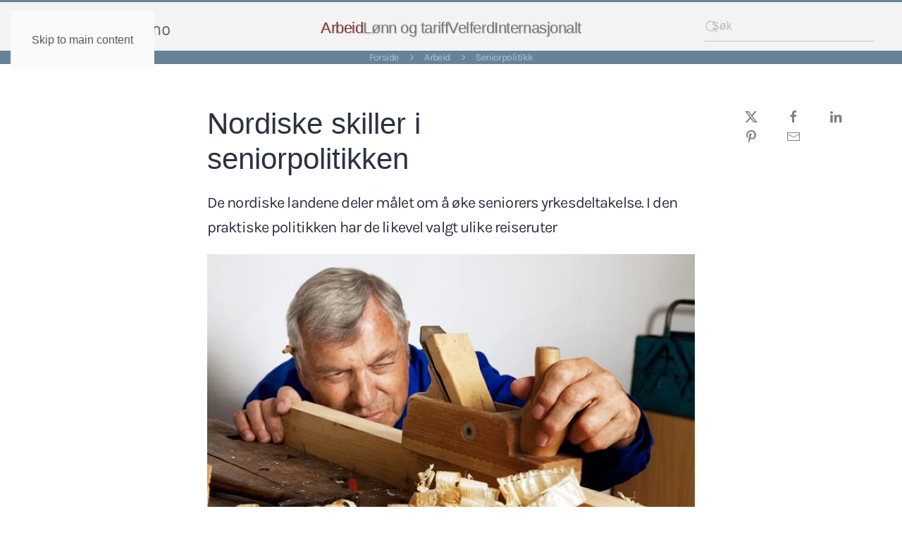

--- FILE ---
content_type: text/html; charset=utf-8
request_url: https://www.arbeidslivet.no/arbeid/seniorpolitikk/nordiske-skiller-i-seniorpolitikken
body_size: 109315
content:
<!DOCTYPE html>
<html lang="nb-no" dir="ltr">
    <head>
        <meta name="viewport" content="width=device-width, initial-scale=1">
        <link rel="icon" href="/images/2-sidegrafikk/arbeidslivet-favicon.png" sizes="any">
                <link rel="apple-touch-icon" href="/images/2-sidegrafikk/apple-touch-icon.png">
        <meta charset="utf-8">
	<meta name="author" content="Alf Tore Bergsli">
	<meta name="keywords" content="Arbeid Inkluderende arbeidsliv">
	<meta name="description" content="De nordiske landene deler målet om å øke seniorers yrkesdeltakelse. I den praktiske politikken har de likevel valgt ulike reiseruter">
	<meta name="generator" content="Fafo-managed">
	<title>Nordiske skiller i seniorpolitikken - Arbeidslivet.no</title>
	<link href="https://www.arbeidslivet.no/arbeid/seniorpolitikk/nordiske-skiller-i-seniorpolitikken" rel="canonical">
	<link href="/favicon.ico" rel="icon" type="image/vnd.microsoft.icon">
<link href="/media/vendor/joomla-custom-elements/css/joomla-alert.min.css?0.4.1" rel="stylesheet">
	<link href="/media/system/css/joomla-fontawesome.min.css?4.5.33" rel="preload" as="style" onload="this.onload=null;this.rel='stylesheet'">
	<link href="/templates/yootheme/css/theme.12.css?1766147484" rel="stylesheet">
	<link href="/media/plg_system_jcepro/site/css/content.min.css?86aa0286b6232c4a5b58f892ce080277" rel="stylesheet">
<script src="/media/vendor/jquery/js/jquery.min.js?3.7.1"></script>
	<script src="/media/legacy/js/jquery-noconflict.min.js?504da4"></script>
	<script type="application/json" class="joomla-script-options new">{"joomla.jtext":{"ERROR":"Feil","MESSAGE":"Melding","NOTICE":"Merknad","WARNING":"Advarsel","JCLOSE":"Lukk","JOK":"OK","JOPEN":"Åpen"},"system.paths":{"root":"","rootFull":"https:\/\/www.arbeidslivet.no\/","base":"","baseFull":"https:\/\/www.arbeidslivet.no\/"},"csrf.token":"626f2ea36bc114f296f7bf3fb1b45af8"}</script>
	<script src="/media/system/js/core.min.js?a3d8f8"></script>
	<script src="/media/vendor/webcomponentsjs/js/webcomponents-bundle.min.js?2.8.0" nomodule defer></script>
	<script src="/media/system/js/joomla-hidden-mail.min.js?80d9c7" type="module"></script>
	<script src="/media/system/js/messages.min.js?9a4811" type="module"></script>
	<script src="/plugins/system/yooessentials/modules/element/elements/social_sharing_item/assets/asset.js?2.4.12-1202.1125" defer></script>
	<script src="/templates/yootheme/vendor/assets/uikit/dist/js/uikit.min.js?4.5.33"></script>
	<script src="/templates/yootheme/vendor/assets/uikit/dist/js/uikit-icons-kitchen-daily.min.js?4.5.33"></script>
	<script src="/templates/yootheme/js/theme.js?4.5.33"></script>
	<script src="/media/zoo/assets/js/responsive.js?ver=20251205"></script>
	<script src="/components/com_zoo/assets/js/default.js?ver=20251205"></script>
	<script src="/media/com_widgetkit/js/maps.js" defer></script>
	<script>window.yootheme ||= {}; var $theme = yootheme.theme = {"i18n":{"close":{"label":"Close"},"totop":{"label":"Back to top"},"marker":{"label":"Open"},"navbarToggleIcon":{"label":"\u00c5pne meny"},"paginationPrevious":{"label":"Previous page"},"paginationNext":{"label":"Neste side"},"searchIcon":{"toggle":"Open Search","submit":"Submit Search"},"slider":{"next":"Next slide","previous":"Previous slide","slideX":"Slide %s","slideLabel":"%s of %s"},"slideshow":{"next":"Next slide","previous":"Previous slide","slideX":"Slide %s","slideLabel":"%s of %s"},"lightboxPanel":{"next":"Next slide","previous":"Previous slide","slideLabel":"%s of %s","close":"Close"}}};</script>
	<script>jQuery(function($) {
            $('.zx').closest('div').addClass('zx');
        });</script>
	<script>

        $(document).ready(function(){

            let timer;

            $('#searchw-124').on('keyup', function(event) {
                /* $('.result-statistics').html(String.fromCharCode(event.keyCode)); */

                var inputString = $("#searchw-124").val();
                            
                // Store THE CURRENT SEARCH STRING
                localStorage.setItem("elasticsok",inputString);

                clearTimeout(timer);

                timer = setTimeout(() =>  {
                
                // Get search page url
                var data ="\/sok";

                window.location.replace(data);
                
            }, 500);

            });

        });

    </script>
	<script>

        $(document).ready(function(){

            let timer;

            $('#searchw-125').on('keyup', function(event) {
                /* $('.result-statistics').html(String.fromCharCode(event.keyCode)); */

                var inputString = $("#searchw-125").val();
                            
                // Store THE CURRENT SEARCH STRING
                localStorage.setItem("elasticsok",inputString);

                clearTimeout(timer);

                timer = setTimeout(() =>  {
                
                // Get search page url
                var data ="\/sok";

                window.location.replace(data);
                
            }, 500);

            });

        });

    </script>
	<meta property="og:title" content="Nordiske skiller i seniorpolitikken" />
	<meta property="og:description" content="De nordiske landene deler målet om å øke seniorers yrkesdeltakelse. I den praktiske politikken har de likevel valgt ulike reiseruter" />
	<meta property="og:type" content="Seniorpolitikk" />
	<meta property="og:image" content="https://www.arbeidslivet.no/images/PageFiles/7131/CB-Hoevel.jpg" />
	<meta property="og:url" content="https://www.arbeidslivet.no/arbeid/seniorpolitikk/nordiske-skiller-i-seniorpolitikken" />
	<meta property="og:image:alt" content="SENIORPOLITISK VERKSTED: En Fafo-rapport har sammenlignet Norges seniorpolitiske tiltak med hva svenskene, finnene og danskene har gjort for å øke yrkesdeltakelsen blant seniorer i arbeidslivet." />
	<meta property="og:updated_time" content="2022-09-21" />
	<meta property="twitter:site" content="@arbeidslivet" />
	<meta property="facebook-domain-verification" content="ajyecz07ivyjpl28x279u65hsccitt" />
	<script>jQuery(function() 
       { jQuery('#relatert a[href$="' + location.pathname.split("/").reverse()[1] + '/' + location.pathname.pathname.split("/").reverse()[0] + '"]').parent().addClass('hidecurrent');
});</script>

    </head>
    <body class="">

        <div class="uk-hidden-visually uk-notification uk-notification-top-left uk-width-auto">
            <div class="uk-notification-message">
                <a href="#tm-main" class="uk-link-reset">Skip to main content</a>
            </div>
        </div>

        
        
        <div class="tm-page">

                        


<header class="tm-header-mobile uk-hidden@l">


    
        <div class="uk-navbar-container">

            <div class="uk-container uk-container-expand">
                <nav class="uk-navbar" uk-navbar="{&quot;align&quot;:&quot;left&quot;,&quot;container&quot;:&quot;.tm-header-mobile&quot;,&quot;boundary&quot;:&quot;.tm-header-mobile .uk-navbar-container&quot;,&quot;target-x&quot;:&quot;.tm-header-mobile .uk-navbar&quot;,&quot;target-y&quot;:&quot;.tm-header-mobile .uk-navbar-container&quot;,&quot;dropbar&quot;:true,&quot;dropbar-anchor&quot;:&quot;.tm-header-mobile .uk-navbar-container&quot;,&quot;dropbar-transparent-mode&quot;:&quot;remove&quot;}">

                                        <div class="uk-navbar-left ">

                        
                                                    <a uk-toggle href="#tm-dialog-mobile" class="uk-navbar-toggle">

        
        <div uk-navbar-toggle-icon></div>

        
    </a>
                        
                        
                    </div>
                    
                                        <div class="uk-navbar-center">

                                                    <a href="https://www.arbeidslivet.no/" aria-label="Gå hjem" class="uk-logo uk-navbar-item">
    <picture>
<source type="image/webp" srcset="/templates/yootheme/cache/ea/Arbno-logo-png-ea074e35.webp 201w, /templates/yootheme/cache/bc/Arbno-logo-png-bc4ea906.webp 402w" sizes="(min-width: 201px) 201px">
<img alt="Arbeidslivet.no" loading="eager" src="/templates/yootheme/cache/f1/Arbno-logo-png-f1e52905.png" width="201" height="20">
</picture></a>
                        
                        
                    </div>
                    
                    
                </nav>
            </div>

        </div>

    



        <div id="tm-dialog-mobile" uk-offcanvas="container: true; overlay: true" mode="slide">
        <div class="uk-offcanvas-bar uk-flex uk-flex-column">

                        <button class="uk-offcanvas-close uk-close-large" type="button" uk-close uk-toggle="cls: uk-close-large; mode: media; media: @s"></button>
            
                        <div class="uk-margin-auto-bottom">
                
<div class="uk-grid uk-child-width-1-1" uk-grid>    <div>
<div class="uk-panel" id="module-menu-dialog-mobile">

    
    
<ul class="uk-nav uk-nav-default uk-nav-accordion" uk-nav="targets: &gt; .js-accordion">
    
	<li class="item-117 uk-active js-accordion uk-open uk-parent"><a href>Arbeid <span uk-nav-parent-icon></span></a>
	<ul class="uk-nav-sub">

		<li class="item-144"><a href="/arbeid/arbeidsinnvandring">Arbeidsinnvandring</a></li>
		<li class="item-147"><a href="/arbeid/arbeidsmarkedet">Arbeidsmarkedet</a></li>
		<li class="item-145"><a href="/arbeid/arbeidstid">Arbeidstid</a></li>
		<li class="item-119"><a href="/arbeid/ansettelsesformer">Arbeidstilknytting</a></li>
		<li class="item-148"><a href="/arbeid/arbeidsmiljo-og-hms">Arbeidsmiljø og HMS</a></li>
		<li class="item-149"><a href="/arbeid/inkluderende-arbeidsliv">Inkluderende arbeidsliv (IA)</a></li>
		<li class="item-150"><a href="/arbeid/integrering">Integrering</a></li>
		<li class="item-151"><a href="/arbeid/vikarer">Inn- og utleie</a></li>
		<li class="item-152"><a href="/arbeid/likestilling">Likestilling</a></li>
		<li class="item-153"><a href="/arbeid/personvern">Personvern</a></li>
		<li class="item-251 uk-active"><a href="/arbeid/seniorpolitikk">Seniorpolitikk</a></li>
		<li class="item-154"><a href="/arbeid/sosial-dumping">Sosial dumping</a></li>
		<li class="item-155"><a href="/arbeid/varsling">Varsling</a></li></ul></li>
	<li class="item-118 js-accordion uk-parent"><a href>Lønn og tariff <span uk-nav-parent-icon></span></a>
	<ul class="uk-nav-sub">

		<li class="item-108"><a href="/lonn/allmenngjoring">Allmenngjøring</a></li>
		<li class="item-156"><a href="/lonn/bedriftsdemokrati">Bedriftsdemokrati</a></li>
		<li class="item-254"><a href="/lonn/lonn-og-inntekt">Lønn og inntekt</a></li>
		<li class="item-157"><a href="/lonn/organisering">Organisering og partene</a></li>
		<li class="item-109"><a href="/lonn/stillingsvern">Stillingsvern</a></li>
		<li class="item-158"><a href="/lonn/tariffpolitikk">Tariffpolitikk</a></li>
		<li class="item-146"><a href="/lonn/tillitsvalgt">Tillitsvalgt</a></li></ul></li>
	<li class="item-120 js-accordion uk-parent"><a href>Velferd <span uk-nav-parent-icon></span></a>
	<ul class="uk-nav-sub">

		<li class="item-173"><a href="/velferd/konkurranseutsetting">Offentlig eller privat</a></li>
		<li class="item-174"><a href="/velferd/pensjon">Pensjon</a></li>
		<li class="item-175"><a href="/velferd/utdanning">Utdanning</a></li>
		<li class="item-176"><a href="/velferd/sosialpolitikk">Sosialpolitikk</a></li></ul></li>
	<li class="item-121 js-accordion uk-parent"><a href>Internasjonalt <span uk-nav-parent-icon></span></a>
	<ul class="uk-nav-sub">

		<li class="item-177"><a href="/internasjonalt/den-nordiske-modellen">Den nordiske modellen</a></li>
		<li class="item-179"><a href="/internasjonalt/eu-og-eos">EU og EØS</a></li>
		<li class="item-178"><a href="/internasjonalt/kriser">Økonomiske kriser</a></li>
		<li class="item-180"><a href="/internasjonalt/ilo">Internasjonalt arbeidsliv</a></li></ul></li></ul>

</div>
</div>    <div>
<div class="uk-panel" id="module-125">

    
        <style>
        .uk-search-default .uk-search-input {
            height: 42px;
            padding-left: 10px;
            padding-right: 10px;
            background: rgba(224,224,224,0);
            border-bottom: 1px solid rgba(143,148,151,.5);
        }
    </style>

        
    <div class="uk-navbar-item">
        <form id="mod_sok_form-" class="uk-search uk-search-default"><span uk-search-icon="" class="uk-position-z-index uk-icon uk-search-icon"><svg width="20" height="20" viewBox="0 0 20 20" xmlns="http://www.w3.org/2000/svg"><circle fill="none" stroke="#000" stroke-width="1.1" cx="9" cy="9" r="7"></circle><path fill="none" stroke="#000" stroke-width="1.1" d="M14,14 L18,18 L14,14 Z"></path></svg></span>
                <input id="searchw-125" class="uk-search-input" placeholder="Søk" required="" autocomplete="off" aria-expanded="false" >
        </form>
    </div>


</div>
</div></div>
            </div>
            
            
        </div>
    </div>
    
    
    

</header>




<header class="tm-header uk-visible@l">



        <div uk-sticky media="@l" show-on-up animation="uk-animation-slide-top" cls-active="uk-navbar-sticky" sel-target=".uk-navbar-container">
    
        <div class="uk-navbar-container uk-navbar-primary">

            <div class="uk-container uk-container-expand">
                <nav class="uk-navbar" uk-navbar="{&quot;align&quot;:&quot;left&quot;,&quot;container&quot;:&quot;.tm-header &gt; [uk-sticky]&quot;,&quot;boundary&quot;:&quot;.tm-header .uk-navbar-container&quot;,&quot;target-x&quot;:&quot;.tm-header .uk-navbar&quot;,&quot;target-y&quot;:&quot;.tm-header .uk-navbar-container&quot;,&quot;dropbar&quot;:true,&quot;dropbar-anchor&quot;:&quot;.tm-header .uk-navbar-container&quot;,&quot;dropbar-transparent-mode&quot;:&quot;remove&quot;}">

                                        <div class="uk-navbar-left ">

                                                    <a href="https://www.arbeidslivet.no/" aria-label="Gå hjem" class="uk-logo uk-navbar-item">
    <picture>
<source type="image/webp" srcset="/templates/yootheme/cache/ea/Arbno-logo-png-ea074e35.webp 201w, /templates/yootheme/cache/bc/Arbno-logo-png-bc4ea906.webp 402w" sizes="(min-width: 201px) 201px">
<img alt="Arbeidslivet.no" loading="eager" src="/templates/yootheme/cache/f1/Arbno-logo-png-f1e52905.png" width="201" height="20">
</picture></a>
                        
                        
                        
                    </div>
                    
                                        <div class="uk-navbar-center">

                        
                                                    
<ul class="uk-navbar-nav">
    
	<li class="item-117 uk-active uk-parent"><a role="button">Arbeid</a>
	<div class="uk-drop uk-navbar-dropdown" mode="hover" pos="bottom-left" stretch="x" boundary=".tm-header .uk-navbar-container"><style class="uk-margin-remove-adjacent">#menu-item-117\#0 .el-content{color: rgb(102, 131, 154);}</style><div class="uk-margin-small uk-margin-remove-top uk-container uk-padding-remove-horizontal"><div class="uk-grid tm-grid-expand uk-grid-column-small uk-grid-row-collapse" uk-grid>
<div class="uk-width-4-5@m">
    
        
            
            
            
                
                    
<ul class="uk-list uk-list-secondary uk-list-large uk-column-1-3@s" id="menu-item-117#0">
    
    
                <li class="el-item">            
        <a href="/arbeid/arbeidsinnvandring" class="uk-link-toggle">    
        <div class="uk-grid uk-grid-small uk-child-width-expand uk-flex-nowrap uk-flex-middle">            <div class="uk-width-auto"><span class="el-image uk-text-muted" uk-icon="icon: triangle-right;"></span></div>            <div>
                <div class="el-content uk-panel uk-h3">Arbeidsinnvandring</div>            </div>
        </div>
        </a>    
        </li>                <li class="el-item">            
        <a href="/arbeid/arbeidsmarkedet" class="uk-link-toggle">    
        <div class="uk-grid uk-grid-small uk-child-width-expand uk-flex-nowrap uk-flex-middle">            <div class="uk-width-auto"><span class="el-image uk-text-muted" uk-icon="icon: triangle-right;"></span></div>            <div>
                <div class="el-content uk-panel uk-h3">Arbeidsmarkedet</div>            </div>
        </div>
        </a>    
        </li>                <li class="el-item">            
        <a href="/arbeid/arbeidstid" class="uk-link-toggle">    
        <div class="uk-grid uk-grid-small uk-child-width-expand uk-flex-nowrap uk-flex-middle">            <div class="uk-width-auto"><span class="el-image uk-text-muted" uk-icon="icon: triangle-right;"></span></div>            <div>
                <div class="el-content uk-panel uk-h3">Arbeidstid</div>            </div>
        </div>
        </a>    
        </li>                <li class="el-item">            
        <a href="/arbeid/ansettelsesformer" class="uk-link-toggle">    
        <div class="uk-grid uk-grid-small uk-child-width-expand uk-flex-nowrap uk-flex-middle">            <div class="uk-width-auto"><span class="el-image uk-text-muted" uk-icon="icon: triangle-right;"></span></div>            <div>
                <div class="el-content uk-panel uk-h3">Arbeidstilknytting</div>            </div>
        </div>
        </a>    
        </li>                <li class="el-item">            
        <a href="/arbeid/arbeidsmiljo-og-hms" class="uk-link-toggle">    
        <div class="uk-grid uk-grid-small uk-child-width-expand uk-flex-nowrap uk-flex-middle">            <div class="uk-width-auto"><span class="el-image uk-text-muted" uk-icon="icon: triangle-right;"></span></div>            <div>
                <div class="el-content uk-panel uk-h3">Arbeidsmiljø og HMS</div>            </div>
        </div>
        </a>    
        </li>                <li class="el-item">            
        <a href="/arbeid/inkluderende-arbeidsliv" class="uk-link-toggle">    
        <div class="uk-grid uk-grid-small uk-child-width-expand uk-flex-nowrap uk-flex-middle">            <div class="uk-width-auto"><span class="el-image uk-text-muted" uk-icon="icon: triangle-right;"></span></div>            <div>
                <div class="el-content uk-panel uk-h3">Inkluderende arbeidsliv (IA)</div>            </div>
        </div>
        </a>    
        </li>                <li class="el-item">            
        <a href="/arbeid/integrering" class="uk-link-toggle">    
        <div class="uk-grid uk-grid-small uk-child-width-expand uk-flex-nowrap uk-flex-middle">            <div class="uk-width-auto"><span class="el-image uk-text-muted" uk-icon="icon: triangle-right;"></span></div>            <div>
                <div class="el-content uk-panel uk-h3">Integrering</div>            </div>
        </div>
        </a>    
        </li>                <li class="el-item">            
        <a href="/arbeid/vikarer" class="uk-link-toggle">    
        <div class="uk-grid uk-grid-small uk-child-width-expand uk-flex-nowrap uk-flex-middle">            <div class="uk-width-auto"><span class="el-image uk-text-muted" uk-icon="icon: triangle-right;"></span></div>            <div>
                <div class="el-content uk-panel uk-h3">Inn- og utleie</div>            </div>
        </div>
        </a>    
        </li>                <li class="el-item">            
        <a href="/arbeid/likestilling" class="uk-link-toggle">    
        <div class="uk-grid uk-grid-small uk-child-width-expand uk-flex-nowrap uk-flex-middle">            <div class="uk-width-auto"><span class="el-image uk-text-muted" uk-icon="icon: triangle-right;"></span></div>            <div>
                <div class="el-content uk-panel uk-h3">Likestilling</div>            </div>
        </div>
        </a>    
        </li>                <li class="el-item">            
        <a href="/arbeid/personvern" class="uk-link-toggle">    
        <div class="uk-grid uk-grid-small uk-child-width-expand uk-flex-nowrap uk-flex-middle">            <div class="uk-width-auto"><span class="el-image uk-text-muted" uk-icon="icon: triangle-right;"></span></div>            <div>
                <div class="el-content uk-panel uk-h3">Personvern</div>            </div>
        </div>
        </a>    
        </li>                <li class="el-item">            
        <a href="/arbeid/seniorpolitikk" class="uk-link-toggle">    
        <div class="uk-grid uk-grid-small uk-child-width-expand uk-flex-nowrap uk-flex-middle">            <div class="uk-width-auto"><span class="el-image uk-text-muted" uk-icon="icon: triangle-right;"></span></div>            <div>
                <div class="el-content uk-panel uk-h3">Seniorpolitikk</div>            </div>
        </div>
        </a>    
        </li>                <li class="el-item">            
        <a href="/arbeid/sosial-dumping" class="uk-link-toggle">    
        <div class="uk-grid uk-grid-small uk-child-width-expand uk-flex-nowrap uk-flex-middle">            <div class="uk-width-auto"><span class="el-image uk-text-muted" uk-icon="icon: triangle-right;"></span></div>            <div>
                <div class="el-content uk-panel uk-h3">Sosial dumping</div>            </div>
        </div>
        </a>    
        </li>                <li class="el-item">            
        <a href="/arbeid/varsling" class="uk-link-toggle">    
        <div class="uk-grid uk-grid-small uk-child-width-expand uk-flex-nowrap uk-flex-middle">            <div class="uk-width-auto"><span class="el-image uk-text-muted" uk-icon="icon: triangle-right;"></span></div>            <div>
                <div class="el-content uk-panel uk-h3">Varsling</div>            </div>
        </div>
        </a>    
        </li>        
    
    
</ul>
                
            
        
    
</div>
<div class="uk-width-1-5@m">
    
        
            
            
            
                
                    
<div class="uk-panel uk-margin uk-text-center">
    
        
            
                
            
            
                                

    
                <picture>
<source type="image/webp" srcset="/templates/yootheme/cache/60/arbeid_ico_-609eaf07.webp 50w" sizes="(min-width: 50px) 50px">
<img src="/templates/yootheme/cache/0f/arbeid_ico_-0f3e0559.png" width="50" height="37" alt loading="lazy" class="el-image">
</picture>        
        
    
                
                                <div class="uk-padding-small uk-margin-remove-first-child">                
                    

        
                <div class="el-title uk-h3 uk-link-reset uk-margin-top uk-margin-remove-bottom">                        Arbeid                    </div>        
                <div class="el-meta uk-text-small uk-text-muted uk-margin-top">Velg tema</div>        
    
        
        
        
        
        

                                </div>                
                
            
        
    
</div>
                
            
        
    
</div></div></div></div></li>
	<li class="item-118 uk-parent"><a role="button">Lønn og tariff</a>
	<div class="uk-drop uk-navbar-dropdown" mode="hover" pos="bottom-left" stretch="x" boundary=".tm-header .uk-navbar-container"><style class="uk-margin-remove-adjacent">#menu-item-118\#0 .el-content{color: rgb(102, 131, 154);}</style><div class="uk-margin-small uk-margin-remove-top uk-container uk-padding-remove-horizontal"><div class="uk-grid tm-grid-expand uk-grid-column-small uk-grid-row-collapse" uk-grid>
<div class="uk-width-1-4@m">
    
        
            
            
            
                
                    
                
            
        
    
</div>
<div class="uk-width-1-2@m">
    
        
            
            
            
                
                    
<ul class="uk-list uk-list-secondary uk-column-1-2@s" id="menu-item-118#0">
    
    
                <li class="el-item">            
        <a href="/lonn/allmenngjoring" class="uk-link-toggle">    
        <div class="uk-grid uk-grid-small uk-child-width-expand uk-flex-nowrap uk-flex-middle">            <div class="uk-width-auto"><span class="el-image uk-text-muted" uk-icon="icon: triangle-right;"></span></div>            <div>
                <div class="el-content uk-panel uk-h3">Allmenngjøring</div>            </div>
        </div>
        </a>    
        </li>                <li class="el-item">            
        <a href="/lonn/bedriftsdemokrati" class="uk-link-toggle">    
        <div class="uk-grid uk-grid-small uk-child-width-expand uk-flex-nowrap uk-flex-middle">            <div class="uk-width-auto"><span class="el-image uk-text-muted" uk-icon="icon: triangle-right;"></span></div>            <div>
                <div class="el-content uk-panel uk-h3">Bedriftsdemokrati</div>            </div>
        </div>
        </a>    
        </li>                <li class="el-item">            
        <a href="/lonn/lonn-og-inntekt" class="uk-link-toggle">    
        <div class="uk-grid uk-grid-small uk-child-width-expand uk-flex-nowrap uk-flex-middle">            <div class="uk-width-auto"><span class="el-image uk-text-muted" uk-icon="icon: triangle-right;"></span></div>            <div>
                <div class="el-content uk-panel uk-h3">Lønn og inntekt</div>            </div>
        </div>
        </a>    
        </li>                <li class="el-item">            
        <a href="/lonn/organisering" class="uk-link-toggle">    
        <div class="uk-grid uk-grid-small uk-child-width-expand uk-flex-nowrap uk-flex-middle">            <div class="uk-width-auto"><span class="el-image uk-text-muted" uk-icon="icon: triangle-right;"></span></div>            <div>
                <div class="el-content uk-panel uk-h3">Organisering og partene</div>            </div>
        </div>
        </a>    
        </li>                <li class="el-item">            
        <a href="/lonn/stillingsvern" class="uk-link-toggle">    
        <div class="uk-grid uk-grid-small uk-child-width-expand uk-flex-nowrap uk-flex-middle">            <div class="uk-width-auto"><span class="el-image uk-text-muted" uk-icon="icon: triangle-right;"></span></div>            <div>
                <div class="el-content uk-panel uk-h3">Stillingsvern</div>            </div>
        </div>
        </a>    
        </li>                <li class="el-item">            
        <a href="/lonn/tariffpolitikk" class="uk-link-toggle">    
        <div class="uk-grid uk-grid-small uk-child-width-expand uk-flex-nowrap uk-flex-middle">            <div class="uk-width-auto"><span class="el-image uk-text-muted" uk-icon="icon: triangle-right;"></span></div>            <div>
                <div class="el-content uk-panel uk-h3">Tariffpolitikk</div>            </div>
        </div>
        </a>    
        </li>                <li class="el-item">            
        <a href="/lonn/tillitsvalgt" class="uk-link-toggle">    
        <div class="uk-grid uk-grid-small uk-child-width-expand uk-flex-nowrap uk-flex-middle">            <div class="uk-width-auto"><span class="el-image uk-text-muted" uk-icon="icon: triangle-right;"></span></div>            <div>
                <div class="el-content uk-panel uk-h3">Tillitsvalgt</div>            </div>
        </div>
        </a>    
        </li>        
    
    
</ul>
                
            
        
    
</div>
<div class="uk-width-1-4@m">
    
        
            
            
            
                
                    
<div class="uk-panel uk-margin uk-text-center">
    
        
            
                
            
            
                                

    
                <picture>
<source type="image/webp" srcset="/templates/yootheme/cache/3c/megamenu_lonn_ico_-3cfeab56.webp 50w" sizes="(min-width: 50px) 50px">
<img src="/templates/yootheme/cache/dd/megamenu_lonn_ico_-dd490901.png" width="50" height="37" alt loading="lazy" class="el-image">
</picture>        
        
    
                
                                <div class="uk-padding-small uk-margin-remove-first-child">                
                    

        
                <div class="el-title uk-h3 uk-link-reset uk-margin-top uk-margin-remove-bottom">                        Lønn og tariff                    </div>        
                <div class="el-meta uk-text-small uk-text-muted uk-margin-top">Velg tema</div>        
    
        
        
        
        
        

                                </div>                
                
            
        
    
</div>
                
            
        
    
</div></div></div></div></li>
	<li class="item-120 uk-parent"><a role="button">Velferd</a>
	<div class="uk-drop uk-navbar-dropdown" mode="hover" pos="bottom-right" stretch="x" boundary=".tm-header .uk-navbar-container"><style class="uk-margin-remove-adjacent">#menu-item-120\#0 .el-content{color: rgb(102, 131, 154);}</style><div class="uk-margin-small uk-margin-remove-top uk-container uk-padding-remove-horizontal"><div class="uk-grid tm-grid-expand uk-grid-column-small uk-grid-row-collapse" uk-grid>
<div class="uk-width-1-2@s uk-width-1-5@m">
    
        
            
            
            
                
                    
                
            
        
    
</div>
<div class="uk-width-1-2@s uk-width-1-5@m">
    
        
            
            
            
                
                    
                
            
        
    
</div>
<div class="uk-width-1-3@s uk-width-1-5@m">
    
        
            
            
            
                
                    
<ul class="uk-list uk-list-secondary" id="menu-item-120#0">
    
    
                <li class="el-item">            
        <a href="/velferd/konkurranseutsetting" class="uk-link-toggle">    
        <div class="uk-grid uk-grid-small uk-child-width-expand uk-flex-nowrap uk-flex-middle">            <div class="uk-width-auto"><span class="el-image uk-text-muted" uk-icon="icon: triangle-right;"></span></div>            <div>
                <div class="el-content uk-panel uk-h3">Offentlig eller privat</div>            </div>
        </div>
        </a>    
        </li>                <li class="el-item">            
        <a href="/velferd/pensjon" class="uk-link-toggle">    
        <div class="uk-grid uk-grid-small uk-child-width-expand uk-flex-nowrap uk-flex-middle">            <div class="uk-width-auto"><span class="el-image uk-text-muted" uk-icon="icon: triangle-right;"></span></div>            <div>
                <div class="el-content uk-panel uk-h3">Pensjon</div>            </div>
        </div>
        </a>    
        </li>                <li class="el-item">            
        <a href="/velferd/utdanning" class="uk-link-toggle">    
        <div class="uk-grid uk-grid-small uk-child-width-expand uk-flex-nowrap uk-flex-middle">            <div class="uk-width-auto"><span class="el-image uk-text-muted" uk-icon="icon: triangle-right;"></span></div>            <div>
                <div class="el-content uk-panel uk-h3">Utdanning</div>            </div>
        </div>
        </a>    
        </li>                <li class="el-item">            
        <a href="/velferd/sosialpolitikk" class="uk-link-toggle">    
        <div class="uk-grid uk-grid-small uk-child-width-expand uk-flex-nowrap uk-flex-middle">            <div class="uk-width-auto"><span class="el-image uk-text-muted" uk-icon="icon: triangle-right;"></span></div>            <div>
                <div class="el-content uk-panel uk-h3">Sosialpolitikk</div>            </div>
        </div>
        </a>    
        </li>        
    
    
</ul>
                
            
        
    
</div>
<div class="uk-width-1-3@s uk-width-1-5@m">
    
        
            
            
            
                
                    
                
            
        
    
</div>
<div class="uk-width-1-3@s uk-width-1-5@m">
    
        
            
            
            
                
                    
<div class="uk-panel uk-margin uk-text-center">
    
        
            
                
            
            
                                

    
                <picture>
<source type="image/webp" srcset="/templates/yootheme/cache/69/velferd_ico_-6964ee55.webp 50w" sizes="(min-width: 50px) 50px">
<img src="/templates/yootheme/cache/73/velferd_ico_-73f39fd9.png" width="50" height="37" alt loading="lazy" class="el-image">
</picture>        
        
    
                
                                <div class="uk-padding-small uk-margin-remove-first-child">                
                    

        
                <div class="el-title uk-h3 uk-link-reset uk-margin-top uk-margin-remove-bottom">                        Velferd                    </div>        
                <div class="el-meta uk-text-small uk-text-muted uk-margin-top">Velg tema</div>        
    
        
        
        
        
        

                                </div>                
                
            
        
    
</div>
                
            
        
    
</div></div></div></div></li>
	<li class="item-121 uk-parent"><a role="button">Internasjonalt</a>
	<div class="uk-drop uk-navbar-dropdown" mode="hover" pos="bottom-left" stretch="x" boundary=".tm-header .uk-navbar-container"><style class="uk-margin-remove-adjacent">#menu-item-121\#0 .el-content{color: rgb(102, 131, 154);}</style><div class="uk-margin-small uk-margin-remove-top uk-container uk-padding-remove-horizontal"><div class="uk-grid tm-grid-expand uk-grid-column-small uk-grid-row-collapse" uk-grid>
<div class="uk-width-1-2@s uk-width-1-5@m">
    
        
            
            
            
                
                    
                
            
        
    
</div>
<div class="uk-width-1-2@s uk-width-1-5@m">
    
        
            
            
            
                
                    
                
            
        
    
</div>
<div class="uk-width-1-3@s uk-width-1-5@m">
    
        
            
            
            
                
                    
                
            
        
    
</div>
<div class="uk-width-1-3@s uk-width-1-5@m">
    
        
            
            
            
                
                    
<ul class="uk-list uk-list-secondary" id="menu-item-121#0">
    
    
                <li class="el-item">            
        <a href="/internasjonalt/den-nordiske-modellen" class="uk-link-toggle">    
        <div class="uk-grid uk-grid-small uk-child-width-expand uk-flex-nowrap uk-flex-middle">            <div class="uk-width-auto"><span class="el-image uk-text-muted" uk-icon="icon: triangle-right;"></span></div>            <div>
                <div class="el-content uk-panel uk-h3">Den nordiske modellen</div>            </div>
        </div>
        </a>    
        </li>                <li class="el-item">            
        <a href="/internasjonalt/eu-og-eos" class="uk-link-toggle">    
        <div class="uk-grid uk-grid-small uk-child-width-expand uk-flex-nowrap uk-flex-middle">            <div class="uk-width-auto"><span class="el-image uk-text-muted" uk-icon="icon: triangle-right;"></span></div>            <div>
                <div class="el-content uk-panel uk-h3">EU og EØS</div>            </div>
        </div>
        </a>    
        </li>                <li class="el-item">            
        <a href="/internasjonalt/kriser" class="uk-link-toggle">    
        <div class="uk-grid uk-grid-small uk-child-width-expand uk-flex-nowrap uk-flex-middle">            <div class="uk-width-auto"><span class="el-image uk-text-muted" uk-icon="icon: triangle-right;"></span></div>            <div>
                <div class="el-content uk-panel uk-h3">Økonomiske kriser</div>            </div>
        </div>
        </a>    
        </li>                <li class="el-item">            
        <a href="/internasjonalt/ilo" class="uk-link-toggle">    
        <div class="uk-grid uk-grid-small uk-child-width-expand uk-flex-nowrap uk-flex-middle">            <div class="uk-width-auto"><span class="el-image uk-text-muted" uk-icon="icon: triangle-right;"></span></div>            <div>
                <div class="el-content uk-panel uk-h3">Internasjonalt arbeidsliv</div>            </div>
        </div>
        </a>    
        </li>        
    
    
</ul>
                
            
        
    
</div>
<div class="uk-width-1-3@s uk-width-1-5@m">
    
        
            
            
            
                
                    
<div class="uk-panel uk-margin uk-text-center">
    
        
            
                
            
            
                                

    
                <picture>
<source type="image/webp" srcset="/templates/yootheme/cache/59/inter_ico_-592121eb.webp 50w" sizes="(min-width: 50px) 50px">
<img src="/templates/yootheme/cache/50/inter_ico_-5078b3b4.png" width="50" height="37" alt loading="lazy" class="el-image">
</picture>        
        
    
                
                                <div class="uk-padding-small uk-margin-remove-first-child">                
                    

        
                <div class="el-title uk-h3 uk-link-reset uk-margin-top uk-margin-remove-bottom">                        Internasjonalt                    </div>        
                <div class="el-meta uk-text-small uk-text-muted uk-margin-top">Velg tema</div>        
    
        
        
        
        
        

                                </div>                
                
            
        
    
</div>
                
            
        
    
</div></div></div></div></li></ul>

                        
                    </div>
                    
                                        <div class="uk-navbar-right">

                        
                                                    
<div class="uk-navbar-item" id="module-124">

    
        <style>
        .uk-search-default .uk-search-input {
            height: 42px;
            padding-left: 10px;
            padding-right: 10px;
            background: rgba(224,224,224,0);
            border-bottom: 1px solid rgba(143,148,151,.5);
        }
    </style>

        
    <div class="uk-navbar-item">
        <form id="mod_sok_form-" class="uk-search uk-search-default"><span uk-search-icon="" class="uk-position-z-index uk-icon uk-search-icon"><svg width="20" height="20" viewBox="0 0 20 20" xmlns="http://www.w3.org/2000/svg"><circle fill="none" stroke="#000" stroke-width="1.1" cx="9" cy="9" r="7"></circle><path fill="none" stroke="#000" stroke-width="1.1" d="M14,14 L18,18 L14,14 Z"></path></svg></span>
                <input id="searchw-124" class="uk-search-input" placeholder="Søk" required="" autocomplete="off" aria-expanded="false" >
        </form>
    </div>


</div>

                        
                    </div>
                    
                </nav>
            </div>

        </div>

        </div>
    







</header>

            
            

            <main id="tm-main" >

                
                <div id="system-message-container" aria-live="polite"></div>

                <!-- Builder #template-YyED5ojh --><style class="uk-margin-remove-adjacent">#hovedbilde .el-content{padding: 5px 10px 3px 18px;}#template-YyED5ojh\#0 .el-link{color: rgba(83,83,83,.74);}#template-YyED5ojh\#0 .el-link:hover{color: rgb(20, 127, 23);}#template-YyED5ojh\#1 .el-image{padding-left: 9px; padding-bottom: 7px;}#template-YyED5ojh\#2 .el-item > *{max-width: 100px;}#template-YyED5ojh\#2 .el-image{opacity: 0.6; border-radius: 20%;}#template-YyED5ojh\#2 .el-image:hover{opacity: 1.0;}#template-YyED5ojh\#2 .el-title{font-weight: 600;}#template-YyED5ojh\#3 .el-image{filter: opacity(80%);}#template-YyED5ojh\#4 .el-image{filter: opacity(80%);}#template-YyED5ojh\#5{background: #fafafa;}#template-YyED5ojh\#5 .el-content{padding: 5px 10px; color: #4c4c4c;}#template-YyED5ojh\#6 .el-item > *{padding: 15px 10px 5px 30px;}#template-YyED5ojh\#6 .el-image{opacity: 0.5;}#template-YyED5ojh\#6 .el-image:hover{opacity: 1.0;}#template-YyED5ojh\#6 .el-title{color: #808080;}#template-YyED5ojh\#7{column-fill: auto;}#template-YyED5ojh\#8 .el-link{color: rgba(83,83,83,.74);}#template-YyED5ojh\#8 .el-link:hover{color: rgb(20, 127, 23);}#template-YyED5ojh\#9{column-fill: auto;}#template-YyED5ojh\#10 .el-item > *{padding: 5px;}#sisteikategori .el-link{font-size: 120%; font-weight: 600; text-transform: lowercase;}#sisteikategori .el-link{font-size: 120%; font-weight: 600; text-transform: lowercase;}#sisteikategori .el-link{font-size: 120%; font-weight: 600; text-transform: lowercase;}#sisteikategori .el-link{font-size: 120%; font-weight: 600; text-transform: lowercase;}#sisteikategori .el-link{font-size: 120%; font-weight: 600; text-transform: lowercase;}#sisteikategori .el-link{font-size: 120%; font-weight: 600; text-transform: lowercase;}#sisteikategori .el-link{font-size: 120%; font-weight: 600; text-transform: lowercase;}#sisteikategori .el-link{font-size: 120%; font-weight: 600; text-transform: lowercase;}#sisteikategori .el-link{font-size: 120%; font-weight: 600; text-transform: lowercase;}#sisteikategori .el-link{font-size: 120%; font-weight: 600; text-transform: lowercase;}#sisteikategori .el-link{font-size: 120%; font-weight: 600; text-transform: lowercase;}#sisteikategori .el-link{font-size: 120%; font-weight: 600; text-transform: lowercase;}#sisteikategori .el-link{font-size: 120%; font-weight: 600; text-transform: lowercase;}#sisteikategori .el-link{font-size: 120%; font-weight: 600; text-transform: lowercase;}#sisteikategori .el-link{font-size: 120%; font-weight: 600; text-transform: lowercase;}#sisteikategori .el-link{font-size: 120%; font-weight: 600; text-transform: lowercase;}#sisteikategori .el-link{font-size: 120%; font-weight: 600; text-transform: lowercase;}#sisteikategori .el-link{font-size: 120%; font-weight: 600; text-transform: lowercase;}#sisteikategori .el-link{font-size: 120%; font-weight: 600; text-transform: lowercase;}#sisteikategori .el-link{font-size: 120%; font-weight: 600; text-transform: lowercase;}#sisteikategori .el-link{font-size: 120%; font-weight: 600; text-transform: lowercase;}#sisteikategori .el-link{font-size: 120%; font-weight: 600; text-transform: lowercase;}#sisteikategori .el-link{font-size: 120%; font-weight: 600; text-transform: lowercase;}#sisteikategori .el-link{font-size: 120%; font-weight: 600; text-transform: lowercase;}#sisteikategori .el-link{font-size: 120%; font-weight: 600; text-transform: lowercase;}#sisteikategori .el-link{font-size: 120%; font-weight: 600; text-transform: lowercase;}#sisteikategori .el-link{font-size: 120%; font-weight: 600; text-transform: lowercase;}#sisteikategori .el-link{font-size: 120%; font-weight: 600; text-transform: lowercase;}#template-YyED5ojh\#11{background-color: #efefef;}</style>
<div class="uk-section-primary uk-section uk-padding-remove-top uk-padding-remove-bottom">
    
        
        
        
            
                                <div class="uk-container">                
                    <div class="uk-grid tm-grid-expand uk-child-width-1-1 uk-grid-margin uk-margin-remove-top uk-margin-remove-bottom">
<div class="uk-width-1-1">
    
        
            
            
            
                
                    
<div class="uk-margin">
    
        <div class="uk-grid uk-child-width-auto uk-child-width-auto@m uk-flex-center uk-flex-middle uk-grid-small uk-grid-match" uk-grid>                <div>
<div class="el-item uk-flex uk-flex-column">
        <a class="uk-flex-1 uk-panel uk-margin-remove-first-child uk-link-toggle" href="/">    
        
            
                                                
            
            
                
                
                    

        
                <h3 class="el-title uk-text-meta uk-heading-line uk-margin-top uk-margin-remove-bottom">                        <span>Forside</span>
                    </h3>        
        
    
        
        
        
        
        

                
                
            
        
        </a>    
</div></div>
                <div>
<div class="el-item uk-panel uk-margin-remove-first-child">
    
        
            
                                                
            
            
                
                
                    

        
                <h3 class="el-title uk-text-meta uk-heading-line uk-margin-top uk-margin-remove-bottom">                        <span> > </span>
                    </h3>        
        
    
        
        
        
        
        

                
                
            
        
    
</div></div>
                <div>
<div class="el-item uk-panel uk-margin-remove-first-child">
    
        
            
                                                
            
            
                
                
                    

        
                <h3 class="el-title uk-text-meta uk-heading-line uk-margin-top uk-margin-remove-bottom">                        <span>Arbeid</span>
                    </h3>        
        
    
        
        
        
        
        

                
                
            
        
    
</div></div>
                <div>
<div class="el-item uk-panel uk-margin-remove-first-child">
    
        
            
                                                
            
            
                
                
                    

        
                <h3 class="el-title uk-text-meta uk-heading-line uk-margin-top uk-margin-remove-bottom">                        <span> > </span>
                    </h3>        
        
    
        
        
        
        
        

                
                
            
        
    
</div></div>
                <div>
<div class="el-item uk-flex uk-flex-column">
        <a class="uk-flex-1 uk-panel uk-margin-remove-first-child uk-link-toggle" href="/arbeid/seniorpolitikk">    
        
            
                                                
            
            
                
                
                    

        
                <h3 class="el-title uk-text-meta uk-heading-line uk-margin-top uk-margin-remove-bottom">                        <span>Seniorpolitikk</span>
                    </h3>        
        
    
        
        
        
        
        

                
                
            
        
        </a>    
</div></div>
                </div>
    
</div>
                
            
        
    
</div></div>
                                </div>                
            
        
    
</div>
<div class="uk-section-default uk-section uk-section-small uk-padding-remove-bottom">
    
        
        
        
            
                                <div class="uk-container uk-container-xlarge">                
                    <div class="uk-grid tm-grid-expand uk-grid-margin" uk-grid>
<div class="uk-width-1-5@m">
    
        
            
            
            
                
                    
                
            
        
    
</div>
<div class="uk-width-xlarge@m">
    
        
            
            
            
                
                    
                
            
        
    
</div>
<div class="uk-width-1-5@m">
    
        
            
            
            
                
                    
                
            
        
    
</div></div>
                                </div>                
            
        
    
</div>
<div class="uk-section-default uk-section uk-section-small uk-padding-remove-bottom">
    
        
        
        
            
                                <div class="uk-container uk-container-xlarge">                
                    <div class="uk-grid tm-grid-expand uk-grid-margin" uk-grid>
<div class="uk-width-1-1@m uk-width-1-1@l uk-width-1-5@xl">
    
        
            
            
            
                
                    
                
            
        
    
</div>
<div class="uk-width-1-1@s uk-width-1-1@m uk-width-2-3@l uk-width-1-2@xl">
    
        
            
            
            
                
                    
                
            
        
    
</div>
<div class="uk-width-1-5@m uk-width-1-5@l uk-width-1-4@xl">
    
        
            
            
            
                
                    
                
            
        
    
</div></div>
                                </div>                
            
        
    
</div>
<div class="uk-section-default uk-section uk-section-small uk-padding-remove-bottom">
    
        
        
        
            
                                <div class="uk-container uk-container-xlarge">                
                    <div class="uk-grid tm-grid-expand uk-grid-column-large uk-grid-margin" uk-grid>
<div class="uk-width-1-1@s uk-width-1-5@m uk-width-1-5@l uk-width-1-5@xl">
    
        
            
            
            
                
                    
                
            
        
    
</div>
<div class="uk-width-1-1@s uk-width-3-5@m uk-width-3-5@l uk-width-2-5@xl">
    
        
            
            
            
                
                    
<h1 class="uk-h1 uk-text-break uk-margin-small uk-width-xlarge@l" id="artikkeltittel">        Nordiske skiller i seniorpolitikken    </h1>
<h3 class="uk-text-lead uk-margin" id="artikkelingress">        <p>De nordiske landene deler målet om å øke seniorers yrkesdeltakelse. I den praktiske politikken har de likevel valgt ulike reiseruter</p>    </h3>
<div class="uk-panel uk-tile-muted uk-margin-remove-first-child uk-margin-remove-vertical uk-text-left" id="hovedbilde">
    
        
            
                
            
            
                                

    
                <picture>
<source type="image/webp" srcset="/templates/yootheme/cache/74/CB-Hoevel-74ea3024.webp 768w, /templates/yootheme/cache/e0/CB-Hoevel-e058fcd4.webp 1024w, /templates/yootheme/cache/56/CB-Hoevel-568d7c74.webp 1366w, /templates/yootheme/cache/df/CB-Hoevel-df862792.webp 1600w, /templates/yootheme/cache/32/CB-Hoevel-32dfc788.webp 1920w, /templates/yootheme/cache/6a/CB-Hoevel-6aaa0ca7.webp 2000w" sizes="(min-width: 2000px) 2000px">
<img src="/templates/yootheme/cache/61/CB-Hoevel-611c715e.jpeg" width="2000" height="1125" alt="&lt;p&gt;SENIORPOLITISK VERKSTED: En Fafo-rapport har sammenlignet Norges seniorpolitiske tiltak med hva svenskene, finnene og danskene har gjort for å øke yrkesdeltakelsen blant seniorer i arbeidslivet.&lt;/p&gt;" loading="lazy" class="el-image">
</picture>        
        
    
                
                
                    

        
        
        
    
        
        
                <div class="el-content uk-panel uk-text-meta"><p>SENIORPOLITISK VERKSTED: En Fafo-rapport har sammenlignet Norges seniorpolitiske tiltak med hva svenskene, finnene og danskene har gjort for å øke yrkesdeltakelsen blant seniorer i arbeidslivet.</p></div>        
        
        

                
                
            
        
    
</div>
                
            
        
    
</div>
<div class="uk-width-1-1@s uk-width-1-5@m uk-width-1-5@l uk-width-1-5@xl uk-visible@m">
    
        
            
            
            
                
                    
<div id="template-YyED5ojh#0" class="uk-margin uk-text-right uk-visible@m" uk-scrollspy="target: [uk-scrollspy-class];">    <ul class="uk-child-width-auto uk-flex-inline uk-flex-middle" uk-grid>
            <li class="el-item">
<a class="el-link uk-icon-link" href="https://x.com/intent/post?url=https%3A%2F%2Fwww.arbeidslivet.no%2Farbeid%2Fseniorpolitikk%2Fnordiske-skiller-i-seniorpolitikken&amp;text=" title="Del på Twitter" rel="noreferrer" target="_blank"><span uk-icon="icon: twitter;"></span></a></li>
            <li class="el-item">
<a class="el-link uk-icon-link" href="https://www.facebook.com/sharer/sharer.php?u=https%3A%2F%2Fwww.arbeidslivet.no%2Farbeid%2Fseniorpolitikk%2Fnordiske-skiller-i-seniorpolitikken" title="Del på Facebook" rel="noreferrer" target="_blank"><span uk-icon="icon: facebook;"></span></a></li>
            <li class="el-item">
<a class="el-link uk-icon-link" href="https://www.linkedin.com/sharing/share-offsite/?url=https%3A%2F%2Fwww.arbeidslivet.no%2Farbeid%2Fseniorpolitikk%2Fnordiske-skiller-i-seniorpolitikken" title="Del på Linkedin" rel="noreferrer" target="_blank"><span uk-icon="icon: linkedin;"></span></a></li>
            <li class="el-item">
<a class="el-link uk-icon-link" href="http://pinterest.com/pin/create/button/?url=https%3A%2F%2Fwww.arbeidslivet.no%2Farbeid%2Fseniorpolitikk%2Fnordiske-skiller-i-seniorpolitikken" title="Del på Pinterest" rel="noreferrer" target="_blank"><span uk-icon="icon: pinterest;"></span></a></li>
            <li class="el-item">
<a class="el-link uk-icon-link" href="mailto:?subject=Tips%20om%20artikkel%20p%C3%A5%20Arbeidslivet.no" rel="noreferrer"><span uk-icon="icon: mail;"></span></a></li>
    
    </ul></div>
                
            
        
    
</div></div>
                                </div>                
            
        
    
</div>
<div class="uk-section-default uk-section uk-section-small">
    
        
        
        
            
                                <div class="uk-container">                
                    <div class="uk-grid tm-grid-expand uk-child-width-1-1 uk-grid-margin">
<div class="uk-width-1-1">
    
        
            
            
            
                
                    
                
            
        
    
</div></div>
                                </div>                
            
        
    
</div>
<div class="uk-hidden@m uk-section-default uk-section uk-section-small uk-padding-remove-top uk-padding-remove-bottom">
    
        
        
        
            
                                <div class="uk-container">                
                    <div class="uk-hidden@m uk-grid tm-grid-expand uk-grid-collapse uk-child-width-1-1 uk-margin-remove-top">
<div class="uk-width-1-1 uk-hidden@m">
    
        
            
            
            
                
                    
<div id="template-YyED5ojh#1" class="uk-margin-remove-vertical uk-text-center uk-hidden@m">
    
        <div class="uk-grid uk-child-width-auto uk-child-width-auto@m uk-child-width-auto@xl uk-grid-collapse uk-grid-match" uk-grid>                <div>
<div class="el-item uk-flex uk-flex-column">
        <joomla-hidden-mail  is-link="0" is-email="1" first="PGEgY2xhc3M9InVrLWZsZXgtMSB1ay1wYW5lbCB1ay10aWxlLWRlZmF1bHQgdWstdGlsZS1ob3ZlciB1ay1tYXJnaW4tcmVtb3ZlLWZpcnN0LWNoaWxkIHVrLWxpbmstdG9nZ2xlIiBocmVmPSJhbGYudG9yZS5iZXJnc2xp" last="[base64]" text="[base64]" base="" >Denne e-postadressen er beskyttet mot programmer som samler e-postadresser. Du må aktivere javaskript for å kunne se den.</joomla-hidden-mail>    <div class="uk-width-auto uk-margin-remove-first-child">
        
                <h3 class="el-title uk-h4 uk-text-primary uk-margin-remove-top uk-margin-remove-bottom">                        <span class="uk-text-primary el-image uk-icon" uk-icon="icon: pencil; width: 18; height: 18;" style="padding-right: 5px;"></span>Alf Tore Bergsli <span class="uk-text-primary el-image uk-icon" uk-icon="icon: calendar; width: 18; height: 18;" style="padding-right: 5px; padding-left: 15px;"></span>24, april 2013                    </h3>        
        
        </div>    <div class="uk-margin-remove-first-child">    
        
        
        
        
        
    </div></div>
                
                
            
        
        </a>    
</div></div>
                <div>
<div class="el-item uk-panel uk-tile-default uk-margin-remove-first-child">
    
        
            
                                                
            
            
                
                
                    
<div class="uk-child-width-expand uk-grid-small" uk-grid>    <div class="uk-width-auto uk-margin-remove-first-child">
        
                <h3 class="el-title uk-h4 uk-text-primary uk-margin-remove-top uk-margin-remove-bottom">                        <span class="uk-text-danger el-image uk-icon" uk-icon="icon: warning; width: 18; height: 18;" style="padding-right: 5px; padding-left: 15px;"></span><span class="uk-text-danger">Eldre artikkel</span>                    </h3>        
        
        </div>    <div class="uk-margin-remove-first-child">    
        
        
        
        
        
    </div></div>
                
                
            
        
    
</div></div>
                </div>
    
</div>
                
            
        
    
</div></div>
                                </div>                
            
        
    
</div>
<div class="uk-section-default uk-section uk-section-small uk-padding-remove-bottom">
    
        
        
        
            
                                <div class="uk-container uk-container-xlarge">                
                    <div class="uk-grid tm-grid-expand uk-grid-column-large uk-grid-margin" uk-grid>
<div class="uk-width-1-1@s uk-width-1-5@m uk-width-1-5@l uk-width-1-5@xl uk-visible@m">
    
        
            
            
            
                
                    
<div class="uk-margin uk-text-center uk-visible@m">
    
        <div class="uk-grid uk-child-width-auto uk-child-width-auto@m uk-child-width-auto@xl uk-flex-center uk-flex-middle uk-grid-small uk-grid-match">                <div>
<div class="el-item uk-flex uk-flex-column">
        <a class="uk-flex-1 uk-panel uk-tile-default uk-tile-hover uk-margin-remove-first-child uk-link-toggle" href="mailto:alf.tore.bergsli@fafo.no">    
        
            
                
            
            
                                

    
                <span class="uk-text-primary el-image" uk-icon="icon: pencil; width: 18; height: 18;"></span>        
        
    
                
                
                    

        
                <h3 class="el-title uk-h4 uk-text-primary uk-margin-remove-top uk-margin-remove-bottom">                        Alf Tore Bergsli                    </h3>        
        
    
        
        
        
        
        

                
                
            
        
        </a>    
</div></div>
                </div>
    
</div>
<div id="template-YyED5ojh#3" class="uk-margin uk-width-small uk-margin-auto uk-text-center uk-visible@m">
    
        <div class="uk-grid uk-child-width-1-1 uk-child-width-1-1@xl uk-grid-small uk-grid-match">                <div>
<div class="el-item uk-panel uk-tile-default uk-margin-remove-first-child">
    
        
            
                
            
            
                                

    
                <span class="uk-text-primary el-image" uk-icon="icon: calendar; width: 18; height: 18;"></span>        
        
    
                
                
                    

        
                <h3 class="el-title uk-h4 uk-text-primary uk-margin-remove-top uk-margin-remove-bottom">                        24. april 2013                    </h3>        
        
    
        
        
        
        
        

                
                
            
        
    
</div></div>
                </div>
    
</div>
<div id="template-YyED5ojh#4" class="uk-margin uk-width-small uk-margin-auto uk-text-center uk-visible@m">
    
        <div class="uk-grid uk-child-width-1-1 uk-child-width-1-1@xl uk-grid-small uk-grid-match">                <div>
<div class="el-item uk-panel uk-tile-default uk-margin-remove-first-child">
    
        
            
                
            
            
                                

    
                <span class="uk-text-danger el-image" uk-icon="icon: warning; width: 18; height: 18;"></span>        
        
    
                
                
                    

        
                <h3 class="el-title uk-h4 uk-text-danger uk-margin-remove-top uk-margin-remove-bottom">                        Eldre artikkel                    </h3>        
        
    
        
        
        
        
        

                
                
            
        
    
</div></div>
                </div>
    
</div>
                
            
        
    
</div>
<div class="uk-width-1-1@s uk-width-3-5@m uk-width-3-5@l uk-width-2-5@xl">
    
        
            
            
            
                
                    <div class="uk-panel uk-dropcap uk-margin" id="broedtekst"><p>I likhet med en rekke andre land, har de nordiske landene et sterkt behov for å øke yrkesdeltakelsen blant eldre arbeidstakere.</p>
<p>Norge og våre naboland synes imidlertid å stå i en særstilling. Årsaken ligger i den såkalte <a href="/Internasjonalisering/Den-nordiske-modellen/" title="Temaside: Den nordiske modellen">nordiske modellen</a>s vekt på et omfattende velferdstilbud og ved høy yrkesdeltakelse blant kvinner og seniorer, påpeker forskerne innledningsvis i Fafo-rapporten <em><a href="#rapport">Hvordan øke eldres yrkesdeltakelse?</a> – tiltak for å redusere tidligpensjonering i Sverige, Danmark og Finland.</em></p>
<h2>Lik retning, ulike tiltak</h2>
<p>Ifølge rapporten, har den norske arbeidsmarkeds- og velferdspolitikken i stor grad utviklet seg i samme retning som våre tre naboland det siste tiåret.</p>
<p>Dette innebærer:</p>
<ul>
<li>økt bruk av <strong>økonomiske insentiver</strong> som virkemiddel for å få seniorene til å jobbe mer eller lenger</li>
<li>dreining av <strong>økonomisk risiko</strong> knyttet til økt levealder og tidligpensjonsbehov fra staten til den enkelte</li>
<li>skjerpede krav for å bli erklært 100 prosent <strong>syk eller ufør</strong></li>
<li><strong>strømlinjeforming</strong> («mainstreaming») av velferdsordningene i aldersnøytral retning</li>
<li>i tillegg til oppjustering av pensjonsalder, kommer også <strong>mål om senket sykefravær og økt inkludering</strong> av grupper som står utenfor arbeidslivet.</li>
</ul>
<p>De klareste skillelinjene som rapporten finner, gjelder stillingsvern, ytelsesnivå og ytelsesperiode i systemene for stønader, ordninger for førtidspensjonering og særordninger for arbeidsaktive seniorer.</p>
<h2>Få norske særordninger</h2>
<p>Når det gjelder særordninger for eldre arbeidstakere og behovet for eventuelt å fjerne eller avvikle disse, har dette vært et mindre aktuelt tema i Norge. De fleste særordninger ble fjernet ved innføringen av AFP-ordningen. Ordningen med lavere arbeidsgiveravgift for arbeidstakere som er eldre enn 61 år, som ble innført som en del av IA-avtalen ble også fjernet etter kort tid grunnet manglende effekt.</p>
<p>Argumentene som benyttes for å legge om ordninger i en mer aldersnøytral retning kan imidlertid gjenfinnes i den norske i diskusjonen om «sliterne» i tilknytning til AFP-ordningen, og i den danske debatten om efterlønsordningen.</p>
<p>I debatten har de som har ønsket å endre eller fjerne ordningene vektlagt at eldre ikke skiller seg vesentlig fra befolkningen ellers hva helse og kompetanse angår. Alder ønskes derfor ikke brukt som en «universalnøkkel» for å avgjøre når pensjonist-tidens porter skal åpne seg. Da skal heller andre ordninger, som uførepensjon, sikre dem som eventuelt måtte ha dårlig helse.</p>
<p>De som har ønsket å beholde ordningene viser på sin side til at helseproblemer er mer utbredt blant eldre enn yngre arbeidstakere. En del seniorer trenger derfor særordninger – som rett til å gå av noen år tidligere uten å straffes økonomisk.</p>
<p>Det er også påvist at helsemessige årsaker står for mellom en femte- og en tredjedel av avgangen på henholdsvis den danske efterlønsordningen og norske AFP-ordningen.</p>
<h2>Risikoen blir din</h2>
<p>Alle de nordiske landene har ført en politikk som i ulik grad vrir den økonomiske risikoen knyttet til pensjon fra fellesskapet til den enkelte. Dette gjelder behov for tidlig pensjonering, økt levealder og mulig framtidig avkastning.</p>
<p>Du skal i større grad bære kostnadene selv om du ønsker å gå av tidlig, om du lever lenger og om utviklingen i finansmarkedet går skeis.</p>
<p>Norge og Sverige har gått lengst i denne retningen. Svenske erfaringer etter omleggingen av det offentlige pensjonssystemet tilsier at den ennå ikke har hatt noen betydelig effekt på sysselsettingen.</p>
<p>Like fullt er flere eldre i jobb, og en større andel av yngre arbeidstakere uttrykker et ønske om å jobbe lenger enn tidligere generasjoner. Dette er også påvist å være en ren økonomisk nødvendighet for enkelte grupper, da en del ikke ville klart seg økonomisk på en avkortet pensjon om de hadde valgt å gå av tidlig.</p>
<p>Overføringen av risiko fra fellesskapet til den enkelte gjelder ikke bare offentlige ordninger, men også tjenestepensjonene. I motsetning til i Norge er imidlertid tjenestepensjonsordningene i Danmark og Sverige avtalefestede. I Norge er de underlagt arbeidsgiveres styringsrett.</p>
<p>Norsk fagbevegelse ønsker imidlertid større mulighet til påvirkning etter disse landenes modell.</p>
<h2>Dansk-norsk IA-innsats</h2>
<p>Den norske IA-avtalen mellom myndighetene og arbeidslivets parter har en nær slektning i Danmark. Målet i begge landene har vært å øke virksomhetenes sosiale engasjement i arbeidsmarkeds- og velferdspolitikken.</p>
<p>Myndighetenes strategi i begge landene har i stor grad vært rettet mot spredning av informasjon og kunnskap og tilbud om veiledning og rådgivning.</p>
<p>Den norske IA-modellen er imidlertid sterkere forankret og mer forpliktende, da den er basert på en trepartsavtale med klare mål, og etter hvert muligheter til å sanksjonere IA-virksomheter som ikke følger reglene. IA-virksomhetene har dessuten vært forpliktet til å utforme en seniorpolitikk eller såkalt «livsfasetilpasset personalpolitikk» etter 2006.</p>
<p>Innsatsen synes å ha bidratt til en økning i &nbsp;virksomhetenes sosiale engasjement det siste tiåret, selv om den svinger noe med konjunkturene, &nbsp;i tillegg til at det kan være vanskelig å få virksomheter i privat sektor til å ta samfunnsøkonomiske hensyn.</p>
<p>Verst til å snike seg unna ansvaret er bransjer med høy andel av lavtlønnede og kvinner, med høyt sykefravær og stort omfang av tidligpensjonering.</p>
<p>I tillegg viser undersøkelser at virksomhetenes engasjement ikke bare avhenger av holdningene til arbeidsgiverne og ledelsen, men også av bedriftsstørrelse, økonomi, type arbeid/produksjon og av behovet for og tilgangen på kompetent arbeidskraft på kort sikt.</p>
<p>Med andre ord påvirker tilgjengelige ressurser og kortsiktig arbeidskraftsbehov også engasjementet.</p>
<h2>«Fyr og hyr» og sikkerhetsnett</h2>
<p>Ett område hvor Danmark skiller seg ut, er i et svakt stillingsvern. En såkalt «fyr og hyr»-politikk. Dette står i motsetning til Sveriges, og i noe mindre grad Finlands ansiennitetsvektlagte «sist inn – først ut».</p>
<p>Danmark har imidlertid tradisjonelt hatt et svært godt sikkerhetsnett, som sammen med det svake stillingsvernet utgjør «flexicurity»-modellen. De offentlige ytelsene har hatt et høyt nivå og utbetalingsperioden har vært lange, slik at den økonomiske risikoen ved tap av arbeid har vært liten.</p>
<p>De siste årene har man imidlertid valgt å gjøre sikkerhetsnettet noe mindre finmasket – og dermed også endret balansen mellom fleksibilitet og sikkerhet.</p>
<hr />
<table border="0" style="background-color: #d6d8d4; margin-left: auto; margin-right: auto;" summary="Fafo.no: Tove Midtsundstad og Hanne Bogen: Hvordan øke eldres yrkesdeltakelse?" cellpadding="15">
<tbody>
<tr>
<td style="width: 105px; height: 146px;" valign="top">
<p><a href="http://www.fafo.no/index.php?option=com_zoo&amp;task=item&amp;item_id=2814&amp;Itemid=923&amp;lang=nb" target="_blank" rel="noopener" title="Fafo.no: Tove Midtsundstad og Hanne Bogen: Hvordan øke eldres yrkesdeltakelse?"><img src="/images/PageFiles/7112/forside.jpg" alt="Rapporten" width="100" height="141" title="Fafo.no: Tove Midtsundstad og Hanne Bogen: Hvordan øke eldres yrkesdeltakelse?" /></a></p>
</td>
<td>
<h2><a name="rapport"></a>Tove Midtsundstad og Hanne Bogen:</h2>
<p><em><a href="http://www.fafo.no/index.php?option=com_zoo&amp;task=item&amp;item_id=2814&amp;Itemid=923&amp;lang=nb" target="_blank" rel="noopener" title="Fafo.no: Tove Midtsundstad og Hanne Bogen: Hvordan øke eldres yrkesdeltakelse?">Hvordan øke eldres yrkesdeltakelse? </a> – tiltak for å redusere tidligpensjonering i Sverige, Danmark og Finland</em><em><span style="font-family: Calibri; font-size: small;"> (Fafo-rapport 2013:03)</span></em></p>
<p>Oppdragsgiver: NAV</p>
</td>
</tr>
</tbody>
</table>
<hr /></div>
                
            
        
    
</div>
<div class="uk-grid-item-match uk-width-1-1@s uk-width-1-5@m uk-width-1-5@l uk-width-1-5@xl" id="template-YyED5ojh#7">
    
        
            
            
                        <div class="uk-panel uk-width-1-1">            
                
                    
<div id="template-YyED5ojh#6" class="uk-position-absolute uk-width-1-1 uk-width-medium uk-text-center uk-visible@m" style="bottom: 50px;">
    
        <div class="uk-grid uk-child-width-1-1 uk-child-width-1-1@m uk-flex-center uk-flex-middle uk-grid-column-large uk-grid-row-small uk-grid-match" uk-grid>                <div>
<div class="el-item uk-margin-auto uk-width-medium uk-panel uk-margin-remove-first-child">
    
        
            
                
            
            
                                                
                
                    

        
        
                <div class="el-meta uk-h6 uk-text-muted uk-margin-remove-bottom uk-margin-remove-top">Les også</div>        
    
        
        
        
        
        

                
                
            
        
    
</div></div>
                <div>
<div class="el-item uk-margin-auto uk-width-medium uk-flex uk-flex-column">
        <a class="uk-flex-1 uk-panel uk-tile-default uk-transition-toggle uk-margin-remove-first-child uk-link-toggle" href="/arbeid/seniorpolitikk/hva-kan-vi-lare-av-vare-naboland">    
        
            
                
            
            
                                

        <div class="uk-inline-clip uk-border-rounded">    
                <picture>
<source type="image/webp" srcset="/templates/yootheme/cache/28/CB-seniorbygg-288d9349.webp 200w, /templates/yootheme/cache/bd/CB-seniorbygg-bd37f021.webp 400w" sizes="(min-width: 200px) 200px">
<img src="/templates/yootheme/cache/c5/CB-seniorbygg-c52aaad6.jpeg" width="200" height="112" alt="&lt;p&gt;De nordiske landene arbeider alle for å øke yrkesdeltakelsen blant seniorer. Norge kan imidlertid ha godt av å se nærmere på enkelte av nabolandenes tiltak – både for inspirasjon og advarsler, ifølge en Fafo-rapport.&lt;/p&gt;" loading="lazy" class="el-image uk-transition-scale-up uk-transition-opaque">
</picture>        
        
        </div>    
                
                
                    

        
                <h3 class="el-title uk-margin-remove-top uk-margin-remove-bottom">                        Yrkesdeltakelse blant seniorer: Hva kan vi lære av våre naboland?                    </h3>        
                <div class="el-meta uk-h6 uk-text-muted uk-margin-remove-bottom uk-margin-remove-top">24. april 2013</div>        
    
        
        
        
        
        

                
                
            
        
        </a>    
</div></div>
                <div>
<div class="el-item uk-margin-auto uk-width-medium uk-flex uk-flex-column">
        <a class="uk-flex-1 uk-panel uk-tile-default uk-margin-remove-first-child uk-link-toggle" href="/velferd/pensjon/pensjon-og-aldersgrenser">    
        
            
                
            
            
                                                
                
                    

        
                <h3 class="el-title uk-margin-remove-top uk-margin-remove-bottom">                        Pensjon og aldersgrenser                    </h3>        
                <div class="el-meta uk-h6 uk-text-muted uk-margin-remove-bottom uk-margin-remove-top">02. juni 2012</div>        
    
        
        
        
        
        

                
                
            
        
        </a>    
</div></div>
                </div>
    
</div><div class="uk-panel uk-position-top uk-margin">&nbsp;</div><div class="uk-panel uk-position-top uk-margin">&nbsp;</div><div class="uk-panel uk-position-top uk-margin">&nbsp;</div>
                
                        </div>            
        
    
</div></div>
                                </div>                
            
        
    
</div>
<div class="uk-section-default uk-section uk-section-small uk-padding-remove-bottom">
    
        
        
        
            
                                <div class="uk-container uk-container-xlarge">                
                    <div class="uk-grid tm-grid-expand uk-grid-column-large uk-grid-margin" uk-grid>
<div class="uk-width-1-1@s uk-width-1-5@m uk-width-1-5@l uk-width-1-5@xl">
    
        
            
            
            
                
                    <div class="uk-panel uk-position-top uk-margin">&nbsp;</div>
                
            
        
    
</div>
<div class="uk-width-1-1@s uk-width-3-5@m uk-width-3-5@l uk-width-2-5@xl">
    
        
            
            
            
                
                    
<div id="template-YyED5ojh#8" class="uk-margin uk-text-center uk-hidden@m" uk-scrollspy="target: [uk-scrollspy-class];">    <ul class="uk-child-width-auto uk-flex-inline uk-flex-middle" uk-grid>
            <li class="el-item">
<a class="el-link uk-icon-link" href="https://x.com/intent/post?url=https%3A%2F%2Fwww.arbeidslivet.no%2Farbeid%2Fseniorpolitikk%2Fnordiske-skiller-i-seniorpolitikken&amp;text=" title="Del på Twitter" rel="noreferrer" target="_blank"><span uk-icon="icon: twitter;"></span></a></li>
            <li class="el-item">
<a class="el-link uk-icon-link" href="https://www.facebook.com/sharer/sharer.php?u=https%3A%2F%2Fwww.arbeidslivet.no%2Farbeid%2Fseniorpolitikk%2Fnordiske-skiller-i-seniorpolitikken" title="Del på Facebook" rel="noreferrer" target="_blank"><span uk-icon="icon: facebook;"></span></a></li>
            <li class="el-item">
<a class="el-link uk-icon-link" href="https://www.linkedin.com/sharing/share-offsite/?url=https%3A%2F%2Fwww.arbeidslivet.no%2Farbeid%2Fseniorpolitikk%2Fnordiske-skiller-i-seniorpolitikken" title="Del på Linkedin" rel="noreferrer" target="_blank"><span uk-icon="icon: linkedin;"></span></a></li>
            <li class="el-item">
<a class="el-link uk-icon-link" href="http://pinterest.com/pin/create/button/?url=https%3A%2F%2Fwww.arbeidslivet.no%2Farbeid%2Fseniorpolitikk%2Fnordiske-skiller-i-seniorpolitikken" title="Del på Pinterest" rel="noreferrer" target="_blank"><span uk-icon="icon: pinterest;"></span></a></li>
            <li class="el-item">
<a class="el-link uk-icon-link" href="mailto:?subject=Tips%20om%20artikkel%20p%C3%A5%20Arbeidslivet.no" rel="noreferrer"><span uk-icon="icon: mail;"></span></a></li>
    
    </ul></div>
                
            
        
    
</div>
<div class="uk-width-1-1@s uk-width-1-5@m uk-width-1-5@l uk-width-1-5@xl" id="template-YyED5ojh#9">
    
        
            
            
            
                
                    <div class="uk-panel uk-position-top uk-margin">&nbsp;</div>
                
            
        
    
</div></div>
                                </div>                
            
        
    
</div>
<div class="uk-section-default uk-section uk-section-small">
    
        
        
        
            
                                <div class="uk-container">                
                    <div class="uk-grid tm-grid-expand uk-child-width-1-1 uk-grid-margin">
<div class="uk-width-1-1">
    
        
            
            
            
                
                    
                
            
        
    
</div></div>
                                </div>                
            
        
    
</div>
<div class="uk-hidden@m uk-section-muted uk-section uk-section-xsmall uk-padding-remove-bottom">
    
        
        
        
            
                                <div class="uk-container uk-container-xlarge">                
                    <div class="uk-hidden@m uk-grid tm-grid-expand uk-grid-column-small uk-grid-row-collapse uk-child-width-1-1 uk-margin-small">
<div class="uk-width-1-1 uk-hidden@m">
    
        
            
            
            
                
                    
<div class="uk-panel uk-margin-remove-first-child uk-margin-remove-vertical uk-text-center uk-hidden@m">
    
        
            
                
            
            
                                

    
                <span class="uk-text-primary el-image" uk-icon="icon: star; width: 30; height: 30;"></span>        
        
    
                
                
                    

        
                <h3 class="el-title uk-h2 uk-heading-line uk-text-muted uk-margin-top uk-margin-remove-bottom">                        <span>Flere artikler om rapporten</span>
                    </h3>        
        
    
        
        
        
        
        

                
                
            
        
    
</div>
<div class="uk-margin uk-text-center uk-hidden@m">
    
        <div class="uk-grid uk-child-width-1-1 uk-child-width-1-2@s uk-child-width-1-3@m uk-flex-center uk-flex-middle uk-grid-small uk-grid-divider uk-grid-match" uk-grid>                <div>
<div class="el-item uk-flex uk-flex-column">
        <a class="uk-flex-1 uk-card uk-card-primary uk-transition-toggle uk-margin-remove-first-child uk-link-toggle" href="/arbeid/seniorpolitikk/hva-kan-vi-lare-av-vare-naboland">    
        
            
                
            
            
                                

        <div class="uk-inline-clip">    
                <picture>
<source type="image/webp" srcset="/templates/yootheme/cache/7b/CB-seniorbygg-7b2ee5c1.webp 617w" sizes="(min-width: 617px) 617px">
<img src="/templates/yootheme/cache/67/CB-seniorbygg-67389539.jpeg" width="617" height="347" alt="&lt;p&gt;De nordiske landene arbeider alle for å øke yrkesdeltakelsen blant seniorer. Norge kan imidlertid ha godt av å se nærmere på enkelte av nabolandenes tiltak – både for inspirasjon og advarsler, ifølge en Fafo-rapport.&lt;/p&gt;" loading="lazy" class="el-image uk-transition-scale-up uk-transition-opaque">
</picture>        
        
        </div>    
                
                
                    

        
                <h3 class="el-title uk-margin-remove-top uk-margin-remove-bottom">                        Yrkesdeltakelse blant seniorer: Hva kan vi lære av våre naboland?                    </h3>        
                <div class="el-meta uk-text-meta">24. april 2013</div>        
    
        
        
        
        
        

                
                
            
        
        </a>    
</div></div>
                <div>
<div class="el-item uk-flex uk-flex-column">
        <a class="uk-flex-1 uk-card uk-card-primary uk-margin-remove-first-child uk-link-toggle" href="/velferd/pensjon/pensjon-og-aldersgrenser">    
        
            
                
            
            
                                                
                
                    

        
                <h3 class="el-title uk-margin-remove-top uk-margin-remove-bottom">                        Pensjon og aldersgrenser                    </h3>        
                <div class="el-meta uk-text-meta">02. juni 2012</div>        
    
        
        
        
        
        

                
                
            
        
        </a>    
</div></div>
                </div>
    
</div><hr class="uk-hidden@m">
                
            
        
    
</div></div>
                                </div>                
            
        
    
</div>
<div class="uk-section-secondary uk-section uk-section-xsmall" uk-scrollspy="target: [uk-scrollspy-class]; cls: uk-animation-slide-bottom; delay: false;">
    
        
        
        
            
                                <div class="uk-container">                
                    <div class="uk-grid-margin-small uk-margin-remove-top uk-container"><div class="uk-grid tm-grid-expand uk-grid-small" uk-grid>
<div class="uk-grid-item-match uk-flex-middle uk-width-1-5 uk-width-1-5@m">
    
        
            
            
                        <div class="uk-panel uk-width-1-1">            
                
                    
<div class="uk-margin" uk-scrollspy-class><a href="#" title="Til toppen" uk-totop uk-scroll></a></div>
                
                        </div>            
        
    
</div>
<div class="uk-width-1-5 uk-width-3-5@m">
    
        
            
            
            
                
                    
<div id="template-YyED5ojh#10" class="uk-text-center">
    
        <div class="uk-grid uk-child-width-auto uk-child-width-auto@m uk-flex-center uk-flex-middle uk-grid-small uk-grid-match" uk-grid>                <div>
<div class="el-item uk-flex uk-flex-column" uk-scrollspy-class>
        <a class="uk-flex-1 uk-panel uk-tile-secondary uk-tile-hover uk-padding-small uk-link-toggle" href="/arbeid/inkluderende-arbeidsliv">    
                <div class="uk-grid-collapse uk-flex-middle" uk-grid>        
                        <div class="uk-width-auto@m">            
                                

    
                <span class="uk-text-secondary el-image" uk-icon="icon: plus-circle; width: 18; height: 18;"></span>        
        
    
                
                        </div>            
                        <div class="uk-width-expand uk-margin-remove-first-child">            
                
                
                    

        
                <h3 class="el-title uk-h3 uk-text-muted uk-margin-remove-top uk-margin-remove-bottom">                        &nbsp;&nbsp;Inkluderende arbeidsliv                     </h3>        
        
    
        
        
        
        
        

                
                
                        </div>            
                </div>        
        </a>    
</div></div>
                <div>
<div class="el-item uk-flex uk-flex-column" uk-scrollspy-class>
        <a class="uk-flex-1 uk-panel uk-tile-secondary uk-tile-hover uk-padding-small uk-link-toggle" href="/arbeid/seniorpolitikk">    
                <div class="uk-grid-collapse uk-flex-middle" uk-grid>        
                        <div class="uk-width-auto@m">            
                                

    
                <span class="uk-text-secondary el-image" uk-icon="icon: plus-circle; width: 18; height: 18;"></span>        
        
    
                
                        </div>            
                        <div class="uk-width-expand uk-margin-remove-first-child">            
                
                
                    

        
                <h3 class="el-title uk-h3 uk-text-muted uk-margin-remove-top uk-margin-remove-bottom">                        &nbsp;&nbsp;Seniorpolitikk                     </h3>        
        
    
        
        
        
        
        

                
                
                        </div>            
                </div>        
        </a>    
</div></div>
                <div>
<div class="el-item uk-panel uk-tile-secondary uk-padding-small" uk-scrollspy-class>
    
                <div class="uk-grid-collapse uk-flex-middle" uk-grid>        
                        <div class="uk-width-auto@m">            
                                

    
                <span class="uk-text-secondary el-image" uk-icon="icon: hashtag; width: 18; height: 18;"></span>        
        
    
                
                        </div>            
                        <div class="uk-width-expand uk-margin-remove-first-child">            
                
                
                    

        
        
        
    
        
        
        
        
        

                
                
                        </div>            
                </div>        
    
</div></div>
                <div>
<div class="el-item uk-panel uk-tile-secondary uk-padding-small" uk-scrollspy-class>
    
                <div class="uk-grid-collapse uk-flex-middle" uk-grid>        
                        <div class="uk-width-auto@m">            
                                

    
                <span class="uk-text-secondary el-image" uk-icon="icon: hashtag; width: 18; height: 18;"></span>        
        
    
                
                        </div>            
                        <div class="uk-width-expand uk-margin-remove-first-child">            
                
                
                    

        
        
        
    
        
        
        
        
        

                
                
                        </div>            
                </div>        
    
</div></div>
                <div>
<div class="el-item uk-panel uk-tile-secondary uk-padding-small" uk-scrollspy-class>
    
                <div class="uk-grid-collapse uk-flex-middle" uk-grid>        
                        <div class="uk-width-auto@m">            
                                

    
                <span class="uk-text-secondary el-image" uk-icon="icon: hashtag; width: 18; height: 18;"></span>        
        
    
                
                        </div>            
                        <div class="uk-width-expand uk-margin-remove-first-child">            
                
                
                    

        
        
        
    
        
        
        
        
        

                
                
                        </div>            
                </div>        
    
</div></div>
                </div>
    
</div>
                
            
        
    
</div>
<div class="uk-grid-item-match uk-flex-middle uk-width-1-5 uk-width-1-5@m">
    
        
            
            
                        <div class="uk-panel uk-width-1-1">            
                
                    
<div class="uk-margin uk-text-right" uk-scrollspy-class><a href="#" title="Til toppen" uk-totop uk-scroll></a></div>
                
                        </div>            
        
    
</div></div></div>
                                </div>                
            
        
    
</div>
<div id="template-YyED5ojh#11" class="uk-section-muted uk-section" uk-scrollspy="target: [uk-scrollspy-class]; cls: uk-animation-slide-bottom; delay: 200;">
    
        
        
        
            
                                <div class="uk-container uk-container-small">                
                    <div class="uk-grid-margin-small uk-container uk-container-expand"><div class="uk-grid tm-grid-expand uk-grid-small uk-child-width-1-1">
<div class="uk-width-1-1">
    
        
            
            
            
                
                    
<div class="uk-panel uk-margin-remove-first-child uk-margin uk-text-center" uk-scrollspy-class>
    
        
            
                
            
            
                                                
                
                    

        
                <h3 class="el-title uk-h3 uk-heading-line uk-text-muted uk-link-reset uk-margin-top uk-margin-remove-bottom">                        <span><a href="/arbeid/seniorpolitikk">Seniorpolitikk – nyeste artikler</a></span>
                    </h3>        
        
    
        
        
        
        
        

                
                
            
        
    
</div>
<div class="sisteikategori uk-margin-small uk-margin-remove-top uk-margin-remove-bottom uk-text-center" uk-slider="sets: 1; center: 1; velocity: 1; autoplay: 1;" id="sisteikategori" uk-scrollspy-class>
    <div class="uk-position-relative">
                <div class="uk-slider-container">        
            <div class="uk-slider-items uk-grid">                                <div class="uk-width-1-2 uk-width-1-2@s uk-width-1-3@m uk-flex">
<div class="el-item uk-width-1-1 uk-flex uk-flex-column">
        <a class="uk-flex-1 uk-card uk-card-hover uk-card-small uk-transition-toggle uk-link-toggle" href="/arbeid/seniorpolitikk/ingredienser-for-god-seniorpolitikk">    
        
            
                
            
            
                                <div class="uk-card-media-top">
<div class="uk-inline-clip">
        <picture>
<source type="image/webp" srcset="/templates/yootheme/cache/db/Seniorpolitikk-muskler-db0ac11d.webp 768w, /templates/yootheme/cache/d9/Seniorpolitikk-muskler-d9e1dc2f.webp 1024w, /templates/yootheme/cache/6f/Seniorpolitikk-muskler-6f345c8f.webp 1366w, /templates/yootheme/cache/e6/Seniorpolitikk-muskler-e63f0769.webp 1600w, /templates/yootheme/cache/7e/Seniorpolitikk-muskler-7e9a1d3e.webp 1920w, /templates/yootheme/cache/2c/Seniorpolitikk-muskler-2c4cf863.webp 2000w" sizes="(min-width: 2000px) 2000px">
<img src="/templates/yootheme/cache/de/Seniorpolitikk-muskler-ded382f4.jpeg" width="2000" height="1125" alt loading="lazy" class="el-image uk-transition-scale-up uk-transition-opaque">
</picture>    
    
</div></div>                
                                <div class="uk-card-body uk-margin-remove-first-child">                
                    

        
                <h3 class="el-title uk-h3 uk-margin-small-top uk-margin-remove-bottom">                        Ingredienser for god seniorpolitikk                    </h3>        
        
    
        
        
        
                <div class="el-meta uk-h6 uk-margin-small-top uk-margin-remove-bottom">22. desember 2022</div>        
        

                                </div>                
                
            
        
        </a>    
</div></div>                                <div class="uk-width-1-2 uk-width-1-2@s uk-width-1-3@m uk-flex">
<div class="el-item uk-width-1-1 uk-flex uk-flex-column">
        <a class="uk-flex-1 uk-card uk-card-hover uk-card-small uk-transition-toggle uk-link-toggle" href="/lonn/stillingsvern/hvordan-har-arbeidslivet-tilpasset-seg-nye-aldersgrenser-for-stillingsvern">    
        
            
                
            
            
                                <div class="uk-card-media-top">
<div class="uk-inline-clip">
        <picture>
<source type="image/webp" srcset="/templates/yootheme/cache/ef/CB-bad-efddce1c.webp 617w" sizes="(min-width: 617px) 617px">
<img src="/templates/yootheme/cache/5e/CB-bad-5e3c9456.jpeg" width="617" height="347" alt loading="lazy" class="el-image uk-transition-scale-up uk-transition-opaque">
</picture>    
    
</div></div>                
                                <div class="uk-card-body uk-margin-remove-first-child">                
                    

        
                <h3 class="el-title uk-h3 uk-margin-small-top uk-margin-remove-bottom">                        Hvordan har arbeidslivet tilpasset seg nye aldersgrenser for stillingsvern?                    </h3>        
        
    
        
        
        
                <div class="el-meta uk-h6 uk-margin-small-top uk-margin-remove-bottom">08. november 2019</div>        
        

                                </div>                
                
            
        
        </a>    
</div></div>                                <div class="uk-width-1-2 uk-width-1-2@s uk-width-1-3@m uk-flex">
<div class="el-item uk-width-1-1 uk-flex uk-flex-column">
        <a class="uk-flex-1 uk-card uk-card-hover uk-card-small uk-transition-toggle uk-link-toggle" href="/arbeid/seniorpolitikk/varehandelens-veteraner-et-trumfkort-mot-nettbutikkene">    
        
            
                
            
            
                                <div class="uk-card-media-top">
<div class="uk-inline-clip">
        <picture>
<source type="image/webp" srcset="/templates/yootheme/cache/a8/CB-bad-a8cbdad8.webp 617w" sizes="(min-width: 617px) 617px">
<img src="/templates/yootheme/cache/cc/CB-bad-cc60bcc8.jpeg" width="617" height="347" alt loading="lazy" class="el-image uk-transition-scale-up uk-transition-opaque">
</picture>    
    
</div></div>                
                                <div class="uk-card-body uk-margin-remove-first-child">                
                    

        
                <h3 class="el-title uk-h3 uk-margin-small-top uk-margin-remove-bottom">                        Varehandelens veteraner – et trumfkort mot nettbutikkene?                    </h3>        
        
    
        
        
        
                <div class="el-meta uk-h6 uk-margin-small-top uk-margin-remove-bottom">13. august 2019</div>        
        

                                </div>                
                
            
        
        </a>    
</div></div>                                <div class="uk-width-1-2 uk-width-1-2@s uk-width-1-3@m uk-flex">
<div class="el-item uk-width-1-1 uk-flex uk-flex-column">
        <a class="uk-flex-1 uk-card uk-card-hover uk-card-small uk-transition-toggle uk-link-toggle" href="/arbeid/seniorpolitikk/lite-interesse-for-seniorpolitikk-i-varehandelen">    
        
            
                
            
            
                                <div class="uk-card-media-top">
<div class="uk-inline-clip">
        <picture>
<source type="image/webp" srcset="/templates/yootheme/cache/e2/CB-bad-e20cd54b.webp 617w" sizes="(min-width: 617px) 617px">
<img src="/templates/yootheme/cache/24/CB-bad-24772c69.jpeg" width="617" height="347" alt loading="lazy" class="el-image uk-transition-scale-up uk-transition-opaque">
</picture>    
    
</div></div>                
                                <div class="uk-card-body uk-margin-remove-first-child">                
                    

        
                <h3 class="el-title uk-h3 uk-margin-small-top uk-margin-remove-bottom">                        Lite interesse for seniorpolitikk i varehandelen                    </h3>        
        
    
        
        
        
                <div class="el-meta uk-h6 uk-margin-small-top uk-margin-remove-bottom">13. august 2019</div>        
        

                                </div>                
                
            
        
        </a>    
</div></div>                                <div class="uk-width-1-2 uk-width-1-2@s uk-width-1-3@m uk-flex">
<div class="el-item uk-width-1-1 uk-flex uk-flex-column">
        <a class="uk-flex-1 uk-card uk-card-hover uk-card-small uk-transition-toggle uk-link-toggle" href="/arbeid/arbeidsmarkedet/eldrebolgen-kommer-framtidas-norske-befolkning">    
        
            
                
            
            
                                <div class="uk-card-media-top">
<div class="uk-inline-clip">
        <picture>
<source type="image/webp" srcset="/templates/yootheme/cache/0c/CB-surf-0cb43e6d.webp 617w" sizes="(min-width: 617px) 617px">
<img src="/templates/yootheme/cache/26/CB-surf-2610069d.jpeg" width="617" height="347" alt loading="lazy" class="el-image uk-transition-scale-up uk-transition-opaque">
</picture>    
    
</div></div>                
                                <div class="uk-card-body uk-margin-remove-first-child">                
                    

        
                <h3 class="el-title uk-h3 uk-margin-small-top uk-margin-remove-bottom">                        Eldrebølgen kommer! Framtidas norske befolkning                    </h3>        
        
    
        
        
        
                <div class="el-meta uk-h6 uk-margin-small-top uk-margin-remove-bottom">29. november 2017</div>        
        

                                </div>                
                
            
        
        </a>    
</div></div>                                <div class="uk-width-1-2 uk-width-1-2@s uk-width-1-3@m uk-flex">
<div class="el-item uk-width-1-1 uk-flex uk-flex-column">
        <a class="uk-flex-1 uk-card uk-card-hover uk-card-small uk-transition-toggle uk-link-toggle" href="/arbeid/seniorpolitikk/trygghet-risiko-eller-bare-fornoyd-jobb-bytte-for-5-ulike-typer-seniorer">    
        
            
                
            
            
                                <div class="uk-card-media-top">
<div class="uk-inline-clip">
        <picture>
<source type="image/webp" srcset="/templates/yootheme/cache/32/5-seniorer-3294b19f.webp 617w" sizes="(min-width: 617px) 617px">
<img src="/templates/yootheme/cache/e3/5-seniorer-e39ae119.jpeg" width="617" height="347" alt loading="lazy" class="el-image uk-transition-scale-up uk-transition-opaque">
</picture>    
    
</div></div>                
                                <div class="uk-card-body uk-margin-remove-first-child">                
                    

        
                <h3 class="el-title uk-h3 uk-margin-small-top uk-margin-remove-bottom">                        Trygghet, risiko eller bare fornøyd? Jobb-bytte for 5 ulike «typer» seniorer                    </h3>        
        
    
        
        
        
                <div class="el-meta uk-h6 uk-margin-small-top uk-margin-remove-bottom">18. oktober 2017</div>        
        

                                </div>                
                
            
        
        </a>    
</div></div>                                <div class="uk-width-1-2 uk-width-1-2@s uk-width-1-3@m uk-flex">
<div class="el-item uk-width-1-1 uk-flex uk-flex-column">
        <a class="uk-flex-1 uk-card uk-card-hover uk-card-small uk-transition-toggle uk-link-toggle" href="/arbeid/arbeidstid/barna-forst-pensjonen-sist">    
        
            
                
            
            
                                <div class="uk-card-media-top">
<div class="uk-inline-clip">
        <picture>
<source type="image/webp" srcset="/templates/yootheme/cache/f2/CB-3gen-f29d922d.webp 617w" sizes="(min-width: 617px) 617px">
<img src="/templates/yootheme/cache/48/CB-3gen-48727e31.jpeg" width="617" height="347" alt loading="lazy" class="el-image uk-transition-scale-up uk-transition-opaque">
</picture>    
    
</div></div>                
                                <div class="uk-card-body uk-margin-remove-first-child">                
                    

        
                <h3 class="el-title uk-h3 uk-margin-small-top uk-margin-remove-bottom">                        Barna først, pensjonen sist                    </h3>        
        
    
        
        
        
                <div class="el-meta uk-h6 uk-margin-small-top uk-margin-remove-bottom">16. november 2016</div>        
        

                                </div>                
                
            
        
        </a>    
</div></div>                                <div class="uk-width-1-2 uk-width-1-2@s uk-width-1-3@m uk-flex">
<div class="el-item uk-width-1-1 uk-flex uk-flex-column">
        <a class="uk-flex-1 uk-card uk-card-hover uk-card-small uk-transition-toggle uk-link-toggle" href="/arbeid/seniorpolitikk/seniorgoder-har-lite-betydning-for-rekruttering-og-nedbemanning">    
        
            
                
            
            
                                <div class="uk-card-media-top">
<div class="uk-inline-clip">
        <picture>
<source type="image/webp" srcset="/templates/yootheme/cache/5f/CB-intervju-5fdd8490.webp 617w" sizes="(min-width: 617px) 617px">
<img src="/templates/yootheme/cache/95/CB-intervju-958f6638.jpeg" width="617" height="347" alt loading="lazy" class="el-image uk-transition-scale-up uk-transition-opaque">
</picture>    
    
</div></div>                
                                <div class="uk-card-body uk-margin-remove-first-child">                
                    

        
                <h3 class="el-title uk-h3 uk-margin-small-top uk-margin-remove-bottom">                        Seniorgoder har lite betydning for rekruttering og nedbemanning                    </h3>        
        
    
        
        
        
                <div class="el-meta uk-h6 uk-margin-small-top uk-margin-remove-bottom">07. oktober 2016</div>        
        

                                </div>                
                
            
        
        </a>    
</div></div>                                <div class="uk-width-1-2 uk-width-1-2@s uk-width-1-3@m uk-flex">
<div class="el-item uk-width-1-1 uk-flex uk-flex-column">
        <a class="uk-flex-1 uk-card uk-card-primary uk-card-small uk-transition-toggle uk-card-body uk-margin-remove-first-child uk-link-toggle" href="/arbeid/seniorpolitikk">    
        
            
                
            
            
                                

        <span class="uk-text-primary el-image" uk-icon="icon: album; width: 80; height: 80;"></span>    
    
                
                
                    

        
        
        
    
        
        
                <div class="el-content uk-panel uk-margin-large-top"><p>Alt vi kan by på om</p></div>        
        
                <div class="uk-margin-small-top"><div class="el-link uk-button uk-button-text">Seniorpolitikk</div></div>        

                
                
            
        
        </a>    
</div></div>                            </div>
                </div>        
                

    <div class="uk-visible@s uk-position-medium uk-position-center-left-out" uk-inverse uk-toggle="cls: uk-position-center-left-out uk-position-center-left; mode: media; media: @s">    <a class="el-slidenav" href="#" uk-slidenav-previous uk-slider-item="previous"></a>    </div>
    <div class="uk-visible@s uk-position-medium uk-position-center-right-out" uk-inverse uk-toggle="cls: uk-position-center-right-out uk-position-center-right; mode: media; media: @s">    <a class="el-slidenav" href="#" uk-slidenav-next uk-slider-item="next"></a>    </div>
        
    </div>
        
<div class="uk-margin-top" uk-inverse>
    <ul class="el-nav uk-slider-nav uk-dotnav uk-flex-center" uk-margin></ul>
</div>    
</div>
                
            
        
    
</div></div></div>
                                </div>                
            
        
    
</div>

                
            </main>

            

                        <footer>
                <!-- Builder #footer -->
<div class="uk-section-secondary uk-section uk-padding-remove-top uk-padding-remove-bottom">
    
        
        
        
            
                                <div class="uk-container">                
                    <div class="uk-grid-margin-small uk-container uk-container-expand"><div class="uk-grid tm-grid-expand uk-grid-small uk-child-width-1-1">
<div class="uk-width-1-1">
    
        
            
            
            
                
                    
<h3 class="uk-h3 uk-text-muted uk-text-center">        Arbeidslivet.no    </h3>
                
            
        
    
</div></div></div>
                                </div>                
            
        
    
</div>
<div class="uk-section-primary uk-section uk-padding-remove-top" uk-scrollspy="target: [uk-scrollspy-class]; cls: uk-animation-slide-bottom-medium; delay: false;">
    
        
        
        
            
                                <div class="uk-container">                
                    <div class="uk-grid tm-grid-expand uk-grid-small uk-child-width-1-1 uk-margin-remove-vertical">
<div class="uk-grid-item-match uk-flex-middle uk-width-1-1@m">
    
        
            
            
                        <div class="uk-panel uk-width-1-1">            
                
                    
                
                        </div>            
        
    
</div></div><div class="uk-grid tm-grid-expand uk-grid-margin" uk-grid>
<div class="uk-grid-item-match uk-flex-middle uk-width-1-3@s uk-flex-first@s">
    
        
            
            
                        <div class="uk-panel uk-width-1-1">            
                
                    <div class="uk-panel uk-text-lead uk-margin uk-text-center" uk-scrollspy-class><p><a target="_blank" href="http://www.fafo.no/" rel="noopener noreferrer"><img src="/images/2-sidegrafikk/Fafo_logo_neg_RGB.png" width="90px" /></a></p>
<p>(+47) 22 08 86 00<br /><joomla-hidden-mail  is-link="1" is-email="1" first="ZmFmbw==" last="ZmFmby5ubw==" text="ZmFmb0BmYWZvLm5v" base=""  title="">Denne e-postadressen er beskyttet mot programmer som samler e-postadresser. Du må aktivere javaskript for å kunne se den.</joomla-hidden-mail></p></div>
                
                        </div>            
        
    
</div>
<div class="uk-grid-item-match uk-flex-middle uk-width-1-3@s uk-flex-first">
    
        
            
            
                        <div class="uk-panel uk-width-1-1">            
                
                    <div class="uk-panel uk-margin uk-text-center" uk-scrollspy-class><h6 style="margin: 5px;">Ansvarlig utgiver:</h6>
<div style="margin: 5px;"><a style="text-decoration: none;" href="https://fafo.no" title="Fafo.no"><h3>Forskningsstiftelsen Fafo</h3></a></div>
<h6 style="margin-bottom: 5px;">Webredaktør og design:</h6>
<div style="margin: 5px; text-decoration: none!important;"><a style="text-decoration: none!important;" href="mailto:atb@fafo.no" title="Send e-post"><h3>Alf Tore Bergsli</h3></a></div></div>
                
                        </div>            
        
    
</div>
<div class="uk-grid-item-match uk-flex-middle uk-width-1-3@s">
    
        
            
            
                        <div class="uk-panel uk-width-1-1">            
                
                    
<div class="uk-margin uk-text-center" uk-scrollspy-class>    <ul class="uk-child-width-auto uk-grid-small uk-flex-inline uk-flex-middle" uk-grid>
            <li class="el-item">
<a class="el-link uk-icon-button" href="https://twitter.com/arbeidslivet" rel="noreferrer"><span uk-icon="icon: twitter; width: 40; height: 40;"></span></a></li>
            <li class="el-item">
<a class="el-link uk-icon-button" href="https://facebook.com/arbeidslivet" rel="noreferrer"><span uk-icon="icon: facebook; width: 40; height: 40;"></span></a></li>
            <li class="el-item">
<a class="el-link uk-icon-button" href="https://www.youtube.com/user/arbeidslivet" rel="noreferrer"><span uk-icon="icon: youtube; width: 40; height: 40;"></span></a></li>
    
    </ul></div>
                
                        </div>            
        
    
</div></div>
                                </div>                
            
        
    
</div>
<div class="uk-section-secondary uk-section uk-section-xsmall uk-padding-remove-bottom">
    
        
        
        
            
                                <div class="uk-container">                
                    <div class="uk-grid-margin-small uk-container uk-container-expand"><div class="uk-grid tm-grid-expand uk-grid-small uk-child-width-1-1">
<div class="uk-width-1-1">
    
        
            
            
            
                
                    <hr>
                
            
        
    
</div></div></div>
                                </div>                
            
        
    
</div>            </footer>
            
        </div>

        
        

    </body>
</html>
